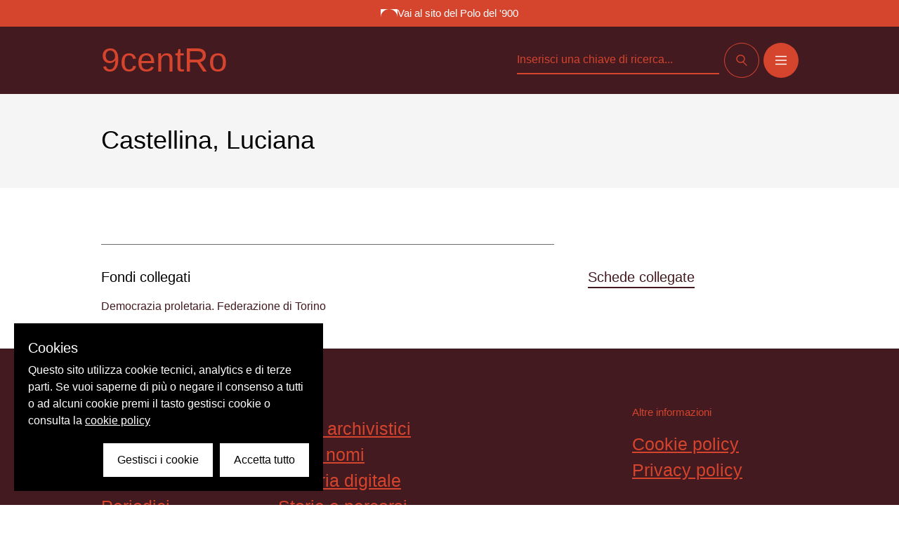

--- FILE ---
content_type: text/html; charset=utf-8
request_url: https://archivi.polodel900.it/entita/Castellina,%20Luciana
body_size: 22999
content:
<!doctype html>
<html data-n-head-ssr lang="it" data-n-head="%7B%22lang%22:%7B%22ssr%22:%22it%22%7D%7D">
  <head >
    <title>Castellina, Luciana | 9centro</title><meta data-n-head="ssr" charset="utf-8"><meta data-n-head="ssr" name="viewport" content="width=device-width, initial-scale=1"><meta data-n-head="ssr" data-hid="ogsite_name" property="og:site_name" content="9centro"><meta data-n-head="ssr" data-hid="ogtype" property="og:type" content="website"><meta data-n-head="ssr" data-hid="robots" name="robots" content="index,follow"><meta data-n-head="ssr" data-hid="description" name="description" content=""><meta data-n-head="ssr" data-hid="keywords" name="keywords" content=""><meta data-n-head="ssr" data-hid="og:url" property="og:url" content=""><meta data-n-head="ssr" data-hid="og:title" property="og:title" content="Castellina, Luciana"><meta data-n-head="ssr" data-hid="og:image" property="og:image" content="undefined"><meta data-n-head="ssr" data-hid="og:description" property="og:description" content=""><meta data-n-head="ssr" data-hid="schemaname" itemprop="name" content="Castellina, Luciana"><meta data-n-head="ssr" data-hid="schemadescription" itemprop="description" content=""><meta data-n-head="ssr" data-hid="schemaimage" itemprop="image" content="undefined"><link data-n-head="ssr" rel="icon" type="image/x-icon" href="/favicon.ico"><link data-n-head="ssr" rel="canonical" href=""><link rel="preload" href="/_nuxt/32eaea7.js" as="script"><link rel="preload" href="/_nuxt/b6ea5d7.js" as="script"><link rel="preload" href="/_nuxt/1c3c8a4.js" as="script"><link rel="preload" href="/_nuxt/6b89cbf.js" as="script"><link rel="preload" href="/_nuxt/83d1b74.js" as="script"><style data-vue-ssr-id="d706d280:0 23f1d250:0 e9bc2ade:0 5662fc72:0 ca2fe6c6:0">.btn{
  display:flex;
  align-items:center;
  justify-content:center;
  font-size:1rem;
  line-height:1.5rem;
  padding-left:1.5rem;
  padding-right:1.5rem;
  padding-bottom:0.5rem;
  padding-top:0.75rem;
  text-transform:uppercase
}

.btn svg{
  height:1rem;
  width:1rem
}

.btn.iconOnly{
  border-radius:9999px;
  height:3rem;
  padding:0px;
  width:3rem
}

.btn.iconOnly svg{
  width:1rem
}

.btn.primary{
  --tw-bg-opacity:1;
  background-color:rgba(213, 68, 45, var(--tw-bg-opacity));
  --tw-ring-offset-shadow:var(--tw-ring-inset) 0 0 0 var(--tw-ring-offset-width) var(--tw-ring-offset-color);
  --tw-ring-shadow:var(--tw-ring-inset) 0 0 0 calc(1px + var(--tw-ring-offset-width)) var(--tw-ring-color);
  box-shadow:var(--tw-ring-offset-shadow), var(--tw-ring-shadow), var(--tw-shadow, 0 0 #0000);
  --tw-ring-opacity:1;
  --tw-ring-color:rgba(213, 68, 45, var(--tw-ring-opacity));
  --tw-text-opacity:1;
  color:rgba(255, 255, 255, var(--tw-text-opacity))
}

.btn.primary:hover{
  background-color:transparent;
  --tw-ring-opacity:1;
  --tw-ring-color:rgba(255, 255, 255, var(--tw-ring-opacity))
}

.btn.secondary{
  background-color:transparent;
  --tw-ring-offset-shadow:var(--tw-ring-inset) 0 0 0 var(--tw-ring-offset-width) var(--tw-ring-offset-color);
  --tw-ring-shadow:var(--tw-ring-inset) 0 0 0 calc(1px + var(--tw-ring-offset-width)) var(--tw-ring-color);
  box-shadow:var(--tw-ring-offset-shadow), var(--tw-ring-shadow), var(--tw-shadow, 0 0 #0000);
  --tw-ring-opacity:1;
  --tw-ring-color:rgba(255, 255, 255, var(--tw-ring-opacity));
  --tw-text-opacity:1;
  color:rgba(255, 255, 255, var(--tw-text-opacity))
}

.btn.secondary:hover{
  --tw-bg-opacity:1;
  background-color:rgba(213, 68, 45, var(--tw-bg-opacity));
  --tw-ring-opacity:1;
  --tw-ring-color:rgba(213, 68, 45, var(--tw-ring-opacity));
  color:#fff!important
}

.btn.cerca{
  background-color:transparent;
  --tw-ring-offset-shadow:var(--tw-ring-inset) 0 0 0 var(--tw-ring-offset-width) var(--tw-ring-offset-color);
  --tw-ring-shadow:var(--tw-ring-inset) 0 0 0 calc(1px + var(--tw-ring-offset-width)) var(--tw-ring-color);
  box-shadow:var(--tw-ring-offset-shadow), var(--tw-ring-shadow), var(--tw-shadow, 0 0 #0000);
  --tw-ring-opacity:1;
  --tw-ring-color:rgba(0, 0, 0, var(--tw-ring-opacity));
  --tw-text-opacity:1;
  color:rgba(0, 0, 0, var(--tw-text-opacity))
}

.btn.cerca:hover{
  --tw-bg-opacity:1;
  background-color:rgba(213, 68, 45, var(--tw-bg-opacity));
  --tw-ring-opacity:1;
  --tw-ring-color:rgba(213, 68, 45, var(--tw-ring-opacity));
  --tw-text-opacity:1;
  color:rgba(255, 255, 255, var(--tw-text-opacity))
}

.btn.white .special-bar::-webkit-scrollbar-track{
  --tw-bg-opacity:1;
  background-color:rgba(245, 245, 245, var(--tw-bg-opacity));
  border-radius:9999px;
  border-style:none
}

.btn.white{
  --tw-bg-opacity:1;
  background-color:rgba(255, 255, 255, var(--tw-bg-opacity));
  --tw-text-opacity:1;
  color:rgba(66, 26, 32, var(--tw-text-opacity))
}

.btn.white:hover .special-bar::-webkit-scrollbar-thumb .special-bar::-webkit-scrollbar-track{
  --tw-bg-opacity:1;
  background-color:rgba(245, 245, 245, var(--tw-bg-opacity));
  border-radius:9999px;
  border-style:none
}

.btn.white:hover .special-bar::-webkit-scrollbar-thumb{
  --tw-bg-opacity:1;
  background-color:rgba(255, 255, 255, var(--tw-bg-opacity));
  border-radius:9999px
}

.btn.white:hover .special-bar::-webkit-scrollbar-track .special-bar::-webkit-scrollbar-track{
  --tw-bg-opacity:1;
  background-color:rgba(245, 245, 245, var(--tw-bg-opacity));
  border-radius:9999px;
  border-style:none
}

.btn.white:hover .special-bar::-webkit-scrollbar-track{
  --tw-bg-opacity:1;
  background-color:rgba(255, 255, 255, var(--tw-bg-opacity));
  --tw-bg-opacity:0.5;
  border-radius:9999px;
  border-style:none
}

.btn.white:hover{
  --tw-bg-opacity:1;
  background-color:rgba(66, 26, 32, var(--tw-bg-opacity));
  --tw-text-opacity:1;
  color:rgba(255, 255, 255, var(--tw-text-opacity))
}

.btn.isLink{
  background-color:transparent;
  border-bottom-width:2px;
  font-size:1.25rem;
  line-height:1.75rem;
  padding:0px;
  text-transform:none
}

.btn.isLink.white{
  --tw-text-opacity:1;
  color:rgba(255, 255, 255, var(--tw-text-opacity))
}

.btn.isLink.secondary{
  --tw-text-opacity:1;
  color:rgba(66, 26, 32, var(--tw-text-opacity))
}

.btn.isLink.primary{
  --tw-text-opacity:1;
  color:rgba(213, 68, 45, var(--tw-text-opacity))
}

.btn.isLink.primary-dark{
  --tw-text-opacity:1;
  color:rgba(66, 26, 32, var(--tw-text-opacity));
  fill:#421a20
}

.btn.isLink:hover{
  --tw-text-opacity:1;
  color:rgba(213, 68, 45, var(--tw-text-opacity));
  fill:#d5442d
}

a.btn{
  display:inline-flex
}

.vdp-datepicker input{
  background-color:transparent
}

.transition-base{
  transition-property:all;
  transition-timing-function:cubic-bezier(0.4, 0, 0.2, 1);
  transition-duration:150ms;
  transition-timing-function:cubic-bezier(0.4, 0, 0.2, 1);
  transition-duration:300ms
}

.fade-enter-active, .fade-leave-active{
  transition-property:opacity;
  transition-timing-function:cubic-bezier(0.4, 0, 0.2, 1);
  transition-duration:150ms;
  transition-timing-function:cubic-bezier(0.4, 0, 0.2, 1);
  transition-duration:500ms
}

.fade-enter, .fade-leave-to{
  opacity:0
}

.menu-enter-active, .menu-leave-active{
  transition-property:opacity;
  transition-timing-function:cubic-bezier(0.4, 0, 0.2, 1);
  transition-duration:150ms;
  transition-timing-function:cubic-bezier(0.4, 0, 0.2, 1);
  transition-duration:500ms
}

.menu-enter-active nav, .menu-leave-active nav{
  transition-property:opacity;
  transition-timing-function:cubic-bezier(0.4, 0, 0.2, 1);
  transition-duration:150ms;
  transition-timing-function:cubic-bezier(0.4, 0, 0.2, 1);
  transition-duration:500ms
}

.menu-enter-active nav li, .menu-leave-active nav li{
  transition-property:opacity;
  transition-timing-function:cubic-bezier(0.4, 0, 0.2, 1);
  transition-duration:150ms;
  transition-timing-function:cubic-bezier(0.4, 0, 0.2, 1);
  transition-duration:500ms
}

.menu-enter, .menu-leave-to{
  opacity:0
}

.menu-enter nav, .menu-leave-to nav{
  opacity:0
}

.menu-enter nav li, .menu-leave-to nav li{
  opacity:0
}

/*! tailwindcss v2.1.4 | MIT License | https://tailwindcss.com*/

/*! modern-normalize v1.1.0 | MIT License | https://github.com/sindresorhus/modern-normalize */

/*
Document
========
*/

/**
Use a better box model (opinionated).
*/

*,
::before,
::after {
  box-sizing: border-box;
}

/**
Use a more readable tab size (opinionated).
*/

html {
  -moz-tab-size: 4;
  -o-tab-size: 4;
     tab-size: 4;
}

/**
1. Correct the line height in all browsers.
2. Prevent adjustments of font size after orientation changes in iOS.
*/

html {
  line-height: 1.15; /* 1 */
  -webkit-text-size-adjust: 100%; /* 2 */
}

/*
Sections
========
*/

/**
Remove the margin in all browsers.
*/

body {
  margin: 0;
}

/**
Improve consistency of default fonts in all browsers. (https://github.com/sindresorhus/modern-normalize/issues/3)
*/

body {
  font-family:
		system-ui,
		-apple-system, /* Firefox supports this but not yet `system-ui` */
		'Segoe UI',
		Roboto,
		Helvetica,
		Arial,
		sans-serif,
		'Apple Color Emoji',
		'Segoe UI Emoji';
}

/*
Grouping content
================
*/

/**
1. Add the correct height in Firefox.
2. Correct the inheritance of border color in Firefox. (https://bugzilla.mozilla.org/show_bug.cgi?id=190655)
*/

hr {
  height: 0; /* 1 */
  color: inherit; /* 2 */
}

/*
Text-level semantics
====================
*/

/**
Add the correct text decoration in Chrome, Edge, and Safari.
*/

abbr[title] {
  -webkit-text-decoration: underline dotted;
          text-decoration: underline dotted;
}

/**
Add the correct font weight in Edge and Safari.
*/

b,
strong {
  font-weight: bolder;
}

/**
1. Improve consistency of default fonts in all browsers. (https://github.com/sindresorhus/modern-normalize/issues/3)
2. Correct the odd 'em' font sizing in all browsers.
*/

code,
kbd,
samp,
pre {
  font-family:
		ui-monospace,
		SFMono-Regular,
		Consolas,
		'Liberation Mono',
		Menlo,
		monospace; /* 1 */
  font-size: 1em; /* 2 */
}

/**
Add the correct font size in all browsers.
*/

small {
  font-size: 80%;
}

/**
Prevent 'sub' and 'sup' elements from affecting the line height in all browsers.
*/

sub,
sup {
  font-size: 75%;
  line-height: 0;
  position: relative;
  vertical-align: baseline;
}

sub {
  bottom: -0.25em;
}

sup {
  top: -0.5em;
}

/*
Tabular data
============
*/

/**
1. Remove text indentation from table contents in Chrome and Safari. (https://bugs.chromium.org/p/chromium/issues/detail?id=999088, https://bugs.webkit.org/show_bug.cgi?id=201297)
2. Correct table border color inheritance in all Chrome and Safari. (https://bugs.chromium.org/p/chromium/issues/detail?id=935729, https://bugs.webkit.org/show_bug.cgi?id=195016)
*/

table {
  text-indent: 0; /* 1 */
  border-color: inherit; /* 2 */
}

/*
Forms
=====
*/

/**
1. Change the font styles in all browsers.
2. Remove the margin in Firefox and Safari.
*/

button,
input,
optgroup,
select,
textarea {
  font-family: inherit; /* 1 */
  font-size: 100%; /* 1 */
  line-height: 1.15; /* 1 */
  margin: 0; /* 2 */
}

/**
Remove the inheritance of text transform in Edge and Firefox.
1. Remove the inheritance of text transform in Firefox.
*/

button,
select { /* 1 */
  text-transform: none;
}

/**
Correct the inability to style clickable types in iOS and Safari.
*/

button,
[type='button'],
[type='submit'] {
  -webkit-appearance: button;
}

/**
Remove the inner border and padding in Firefox.
*/

/**
Restore the focus styles unset by the previous rule.
*/

/**
Remove the additional ':invalid' styles in Firefox.
See: https://github.com/mozilla/gecko-dev/blob/2f9eacd9d3d995c937b4251a5557d95d494c9be1/layout/style/res/forms.css#L728-L737
*/

/**
Remove the padding so developers are not caught out when they zero out 'fieldset' elements in all browsers.
*/

legend {
  padding: 0;
}

/**
Add the correct vertical alignment in Chrome and Firefox.
*/

progress {
  vertical-align: baseline;
}

/**
Correct the cursor style of increment and decrement buttons in Safari.
*/

/**
1. Correct the odd appearance in Chrome and Safari.
2. Correct the outline style in Safari.
*/

[type='search'] {
  -webkit-appearance: textfield; /* 1 */
  outline-offset: -2px; /* 2 */
}

/**
Remove the inner padding in Chrome and Safari on macOS.
*/

/**
1. Correct the inability to style clickable types in iOS and Safari.
2. Change font properties to 'inherit' in Safari.
*/

/*
Interactive
===========
*/

/*
Add the correct display in Chrome and Safari.
*/

summary {
  display: list-item;
}

/**
 * Manually forked from SUIT CSS Base: https://github.com/suitcss/base
 * A thin layer on top of normalize.css that provides a starting point more
 * suitable for web applications.
 */

/**
 * Removes the default spacing and border for appropriate elements.
 */

blockquote,
dl,
dd,
h1,
h2,
h3,
h4,
h5,
h6,
hr,
figure,
p,
pre {
  margin: 0;
}

button {
  background-color: transparent;
  background-image: none;
}

/**
 * Work around a Firefox/IE bug where the transparent `button` background
 * results in a loss of the default `button` focus styles.
 */

button:focus {
  outline: 1px dotted;
  outline: 5px auto -webkit-focus-ring-color;
}

fieldset {
  margin: 0;
  padding: 0;
}

ol,
ul {
  list-style: none;
  margin: 0;
  padding: 0;
}

/**
 * Tailwind custom reset styles
 */

/**
 * 1. Use the user's configured `sans` font-family (with Tailwind's default
 *    sans-serif font stack as a fallback) as a sane default.
 * 2. Use Tailwind's default "normal" line-height so the user isn't forced
 *    to override it to ensure consistency even when using the default theme.
 */

html {
  font-family: ui-sans-serif, system-ui, -apple-system, BlinkMacSystemFont, "Segoe UI", Roboto, "Helvetica Neue", Arial, "Noto Sans", sans-serif, "Apple Color Emoji", "Segoe UI Emoji", "Segoe UI Symbol", "Noto Color Emoji"; /* 1 */
  line-height: 1.5; /* 2 */
}

/**
 * Inherit font-family and line-height from `html` so users can set them as
 * a class directly on the `html` element.
 */

body {
  font-family: inherit;
  line-height: inherit;
}

/**
 * 1. Prevent padding and border from affecting element width.
 *
 *    We used to set this in the html element and inherit from
 *    the parent element for everything else. This caused issues
 *    in shadow-dom-enhanced elements like <details> where the content
 *    is wrapped by a div with box-sizing set to `content-box`.
 *
 *    https://github.com/mozdevs/cssremedy/issues/4
 *
 *
 * 2. Allow adding a border to an element by just adding a border-width.
 *
 *    By default, the way the browser specifies that an element should have no
 *    border is by setting it's border-style to `none` in the user-agent
 *    stylesheet.
 *
 *    In order to easily add borders to elements by just setting the `border-width`
 *    property, we change the default border-style for all elements to `solid`, and
 *    use border-width to hide them instead. This way our `border` utilities only
 *    need to set the `border-width` property instead of the entire `border`
 *    shorthand, making our border utilities much more straightforward to compose.
 *
 *    https://github.com/tailwindcss/tailwindcss/pull/116
 */

*,
::before,
::after {
  box-sizing: border-box; /* 1 */
  border-width: 0; /* 2 */
  border-style: solid; /* 2 */
  border-color: currentColor; /* 2 */
}

/*
 * Ensure horizontal rules are visible by default
 */

hr {
  border-top-width: 1px;
}

/**
 * Undo the `border-style: none` reset that Normalize applies to images so that
 * our `border-{width}` utilities have the expected effect.
 *
 * The Normalize reset is unnecessary for us since we default the border-width
 * to 0 on all elements.
 *
 * https://github.com/tailwindcss/tailwindcss/issues/362
 */

img {
  border-style: solid;
}

textarea {
  resize: vertical;
}

input::-moz-placeholder, textarea::-moz-placeholder {
  opacity: 1;
  color: #a1a1aa;
}

input:-ms-input-placeholder, textarea:-ms-input-placeholder {
  opacity: 1;
  color: #a1a1aa;
}

input::placeholder,
textarea::placeholder {
  opacity: 1;
  color: #a1a1aa;
}

button,
[role="button"] {
  cursor: pointer;
}

table {
  border-collapse: collapse;
}

h1,
h2,
h3,
h4,
h5,
h6 {
  font-size: inherit;
  font-weight: inherit;
}

/**
 * Reset links to optimize for opt-in styling instead of
 * opt-out.
 */

a {
  color: inherit;
  text-decoration: inherit;
}

/**
 * Reset form element properties that are easy to forget to
 * style explicitly so you don't inadvertently introduce
 * styles that deviate from your design system. These styles
 * supplement a partial reset that is already applied by
 * normalize.css.
 */

button,
input,
optgroup,
select,
textarea {
  padding: 0;
  line-height: inherit;
  color: inherit;
}

/**
 * Use the configured 'mono' font family for elements that
 * are expected to be rendered with a monospace font, falling
 * back to the system monospace stack if there is no configured
 * 'mono' font family.
 */

pre,
code,
kbd,
samp {
  font-family: ui-monospace, SFMono-Regular, Menlo, Monaco, Consolas, "Liberation Mono", "Courier New", monospace;
}

/**
 * Make replaced elements `display: block` by default as that's
 * the behavior you want almost all of the time. Inspired by
 * CSS Remedy, with `svg` added as well.
 *
 * https://github.com/mozdevs/cssremedy/issues/14
 */

img,
svg,
video,
canvas,
audio,
iframe,
embed,
object {
  display: block;
  vertical-align: middle;
}

/**
 * Constrain images and videos to the parent width and preserve
 * their intrinsic aspect ratio.
 *
 * https://github.com/mozdevs/cssremedy/issues/14
 */

img,
video {
  max-width: 100%;
  height: auto;
}

@font-face{
  font-family:"Replica-Regular";

  src:url(/_nuxt/fonts/Replica-Regular.4e3c44f.eot?#iefix) format("embedded-opentype"),url(/_nuxt/fonts/Replica-Regular.7d1a94a.otf) format("opentype"),url(/_nuxt/fonts/Replica-Regular.66f69f8.woff) format("woff"),url(/_nuxt/fonts/Replica-Regular.c51882c.ttf) format("truetype"),url(/_nuxt/7ed3584ba7a7696428b0649593522d4b.svg#Replica-Regular) format("svg");

  font-weight:400;

  font-style:normal
}

@font-face{
  font-family:"Replica-Light";

  src:url(/_nuxt/fonts/Replica-Light.ffcca44.eot?#iefix) format("embedded-opentype"),url(/_nuxt/fonts/Replica-Light.2fd6523.otf) format("opentype"),url(/_nuxt/fonts/Replica-Light.bd1438d.woff) format("woff"),url(/_nuxt/fonts/Replica-Light.e0b7d3a.ttf) format("truetype"),url(/_nuxt/c2d0a3295b4e12523e1dc651c4871040.svg#Replica-Light) format("svg");

  font-weight:300;

  font-style:normal
}

html{
  text-rendering:optimizeLegibility;
  -webkit-font-smoothing:antialiased
}

body{
  font-family:Inter-Tight, sans-serif
}

h1, h2, h3, h4, h5, h6{
  font-weight:400
}

.container, .container-fluid{
  margin-left:auto;
  margin-right:auto;
  max-width:1120px;
  padding-left:1rem;
  padding-right:1rem
}

@media (min-width: 768px){
  .container, .container-fluid{
    padding-left:4rem;
    padding-right:4rem
  }
}

.escape-container{
  width:90vw;
  position:absolute;
  left:45%;
  transform:translateX(-45%)
}

@media (min-width: 1024px){
  .container-fluid{
    margin-left:0px;
    margin-right:0px;
    max-width:100%
  }
}

@media (min-width: 1280px){
  .container-fluid{
    margin-left:0px;
    margin-right:0px;
    max-width:100%
  }
}

@media (min-width: 1536px){
  .container-fluid{
    margin-left:8rem;
    margin-right:8rem;
    max-width:100%
  }
}

.aspect-w-1,
.aspect-w-4,
.aspect-w-16{
  position:relative;
  padding-bottom:calc(var(--tw-aspect-h) / var(--tw-aspect-w) * 100%)
}

.aspect-w-1 > *,
.aspect-w-4 > *,
.aspect-w-16 > *{
  position:absolute;
  height:100%;
  width:100%;
  top:0;
  right:0;
  bottom:0;
  left:0
}

.aspect-w-1{
  --tw-aspect-w:1
}

.aspect-w-4{
  --tw-aspect-w:4
}

.aspect-w-16{
  --tw-aspect-w:16
}

.aspect-h-1{
  --tw-aspect-h:1
}

.aspect-h-3{
  --tw-aspect-h:3
}

.aspect-h-9{
  --tw-aspect-h:9
}

.card{
  cursor:pointer;
  position:relative
}

.card a{
  position:static
}

.card a:before{
  content:"";
  position:absolute;
  top:0px;
  right:0px;
  bottom:0px;
  left:0px;
  z-index:10
}

.card a:focus{
  outline:2px solid transparent;
  outline-offset:2px;
  --tw-shadow:0 0 #0000;
  box-shadow:var(--tw-ring-offset-shadow, 0 0 #0000), var(--tw-ring-shadow, 0 0 #0000), var(--tw-shadow)
}

.info-archivi a{
  --tw-text-opacity:1;
  color:rgba(66, 26, 32, var(--tw-text-opacity));
  text-decoration:underline
}

.special-bar::-webkit-scrollbar{
  -webkit-appearance:none;
  width:2.5rem;
  height:0.5rem
}

.special-bar::-webkit-scrollbar-thumb{
  --tw-bg-opacity:1;
  background-color:rgba(0, 0, 0, var(--tw-bg-opacity));
  border-radius:9999px
}

.special-bar::-webkit-scrollbar-track .special-bar::-webkit-scrollbar-track{
  --tw-bg-opacity:1;
  background-color:rgba(245, 245, 245, var(--tw-bg-opacity));
  border-radius:9999px;
  border-style:none
}

.special-bar::-webkit-scrollbar-track{
  --tw-bg-opacity:1;
  background-color:rgba(255, 255, 255, var(--tw-bg-opacity));
  border-radius:9999px;
  border-style:none
}

.bg-secondary .special-bar::-webkit-scrollbar-thumb .special-bar::-webkit-scrollbar-track{
  --tw-bg-opacity:1;
  background-color:rgba(245, 245, 245, var(--tw-bg-opacity));
  border-radius:9999px;
  border-style:none
}

.bg-secondary .special-bar::-webkit-scrollbar-thumb{
  --tw-bg-opacity:1;
  background-color:rgba(255, 255, 255, var(--tw-bg-opacity));
  border-radius:9999px
}

.bg-secondary .special-bar::-webkit-scrollbar-track .special-bar::-webkit-scrollbar-track{
  --tw-bg-opacity:1;
  background-color:rgba(245, 245, 245, var(--tw-bg-opacity));
  border-radius:9999px;
  border-style:none
}

.bg-secondary .special-bar::-webkit-scrollbar-track{
  --tw-bg-opacity:1;
  background-color:rgba(255, 255, 255, var(--tw-bg-opacity));
  --tw-bg-opacity:0.5;
  border-radius:9999px;
  border-style:none
}

.bg-white .special-bar::-webkit-scrollbar-track{
  --tw-bg-opacity:1;
  background-color:rgba(245, 245, 245, var(--tw-bg-opacity));
  border-radius:9999px;
  border-style:none
}

.space-x-1 > :not([hidden]) ~ :not([hidden]){
  --tw-space-x-reverse:0;
  margin-right:calc(0.25rem * var(--tw-space-x-reverse));
  margin-left:calc(0.25rem * calc(1 - var(--tw-space-x-reverse)))
}

.space-y-2 > :not([hidden]) ~ :not([hidden]){
  --tw-space-y-reverse:0;
  margin-top:calc(0.5rem * calc(1 - var(--tw-space-y-reverse)));
  margin-bottom:calc(0.5rem * var(--tw-space-y-reverse))
}

.space-x-2 > :not([hidden]) ~ :not([hidden]){
  --tw-space-x-reverse:0;
  margin-right:calc(0.5rem * var(--tw-space-x-reverse));
  margin-left:calc(0.5rem * calc(1 - var(--tw-space-x-reverse)))
}

.space-y-3 > :not([hidden]) ~ :not([hidden]){
  --tw-space-y-reverse:0;
  margin-top:calc(0.75rem * calc(1 - var(--tw-space-y-reverse)));
  margin-bottom:calc(0.75rem * var(--tw-space-y-reverse))
}

.space-y-4 > :not([hidden]) ~ :not([hidden]){
  --tw-space-y-reverse:0;
  margin-top:calc(1rem * calc(1 - var(--tw-space-y-reverse)));
  margin-bottom:calc(1rem * var(--tw-space-y-reverse))
}

.space-x-4 > :not([hidden]) ~ :not([hidden]){
  --tw-space-x-reverse:0;
  margin-right:calc(1rem * var(--tw-space-x-reverse));
  margin-left:calc(1rem * calc(1 - var(--tw-space-x-reverse)))
}

.space-y-5 > :not([hidden]) ~ :not([hidden]){
  --tw-space-y-reverse:0;
  margin-top:calc(1.25rem * calc(1 - var(--tw-space-y-reverse)));
  margin-bottom:calc(1.25rem * var(--tw-space-y-reverse))
}

.space-y-8 > :not([hidden]) ~ :not([hidden]){
  --tw-space-y-reverse:0;
  margin-top:calc(2rem * calc(1 - var(--tw-space-y-reverse)));
  margin-bottom:calc(2rem * var(--tw-space-y-reverse))
}

.space-y-10 > :not([hidden]) ~ :not([hidden]){
  --tw-space-y-reverse:0;
  margin-top:calc(2.5rem * calc(1 - var(--tw-space-y-reverse)));
  margin-bottom:calc(2.5rem * var(--tw-space-y-reverse))
}

.space-y-20 > :not([hidden]) ~ :not([hidden]){
  --tw-space-y-reverse:0;
  margin-top:calc(5rem * calc(1 - var(--tw-space-y-reverse)));
  margin-bottom:calc(5rem * var(--tw-space-y-reverse))
}

.space-y-2\.5 > :not([hidden]) ~ :not([hidden]){
  --tw-space-y-reverse:0;
  margin-top:calc(0.625rem * calc(1 - var(--tw-space-y-reverse)));
  margin-bottom:calc(0.625rem * var(--tw-space-y-reverse))
}

.sr-only{
  position:absolute;
  width:1px;
  height:1px;
  padding:0;
  margin:-1px;
  overflow:hidden;
  clip:rect(0, 0, 0, 0);
  white-space:nowrap;
  border-width:0
}

.bg-transparent{
  background-color:transparent
}

.bg-black{
  --tw-bg-opacity:1;
  background-color:rgba(0, 0, 0, var(--tw-bg-opacity))
}

.bg-blacklight{
  --tw-bg-opacity:1;
  background-color:rgba(25, 25, 25, var(--tw-bg-opacity))
}

.bg-white{
  --tw-bg-opacity:1;
  background-color:rgba(255, 255, 255, var(--tw-bg-opacity))
}

.bg-gray{
  --tw-bg-opacity:1;
  background-color:rgba(245, 245, 245, var(--tw-bg-opacity))
}

.bg-gray-dark{
  --tw-bg-opacity:1;
  background-color:rgba(111, 110, 110, var(--tw-bg-opacity))
}

.bg-primary{
  --tw-bg-opacity:1;
  background-color:rgba(213, 68, 45, var(--tw-bg-opacity))
}

.bg-secondary{
  --tw-bg-opacity:1;
  background-color:rgba(66, 26, 32, var(--tw-bg-opacity))
}

.group:hover .group-hover\:bg-secondary{
  --tw-bg-opacity:1;
  background-color:rgba(66, 26, 32, var(--tw-bg-opacity))
}

.bg-gradient-to-b{
  background-image:linear-gradient(to bottom, var(--tw-gradient-stops))
}

.from-black{
  --tw-gradient-from:#000000;
  --tw-gradient-stops:var(--tw-gradient-from), var(--tw-gradient-to, rgba(0, 0, 0, 0))
}

.via-transparent{
  --tw-gradient-stops:var(--tw-gradient-from), transparent, var(--tw-gradient-to, rgba(0, 0, 0, 0))
}

.bg-opacity-40{
  --tw-bg-opacity:0.4
}

.bg-opacity-50{
  --tw-bg-opacity:0.5
}

.bg-opacity-80{
  --tw-bg-opacity:0.8
}

.bg-opacity-90{
  --tw-bg-opacity:0.9
}

.bg-bottom{
  background-position:bottom
}

.bg-center{
  background-position:center
}

.bg-top{
  background-position:top
}

.bg-no-repeat{
  background-repeat:no-repeat
}

.bg-cover{
  background-size:cover
}

.bg-contain{
  background-size:contain
}

.border-transparent{
  border-color:transparent
}

.border-black{
  --tw-border-opacity:1;
  border-color:rgba(0, 0, 0, var(--tw-border-opacity))
}

.border-gray{
  --tw-border-opacity:1;
  border-color:rgba(245, 245, 245, var(--tw-border-opacity))
}

.border-gray-dark{
  --tw-border-opacity:1;
  border-color:rgba(111, 110, 110, var(--tw-border-opacity))
}

.border-primary{
  --tw-border-opacity:1;
  border-color:rgba(213, 68, 45, var(--tw-border-opacity))
}

.hover\:border-primary:hover{
  --tw-border-opacity:1;
  border-color:rgba(213, 68, 45, var(--tw-border-opacity))
}

.border-opacity-50{
  --tw-border-opacity:0.5
}

.rounded-none{
  border-radius:0px
}

.rounded-lg{
  border-radius:0.5rem
}

.rounded-2xl{
  border-radius:1rem
}

.rounded-full{
  border-radius:9999px
}

.rounded-t-lg{
  border-top-left-radius:0.5rem;
  border-top-right-radius:0.5rem
}

.rounded-r-lg{
  border-top-right-radius:0.5rem;
  border-bottom-right-radius:0.5rem
}

.border-solid{
  border-style:solid
}

.border-none{
  border-style:none
}

.border-2{
  border-width:2px
}

.border{
  border-width:1px
}

.border-b-2{
  border-bottom-width:2px
}

.border-t{
  border-top-width:1px
}

.border-b{
  border-bottom-width:1px
}

.cursor-pointer{
  cursor:pointer
}

.block{
  display:block
}

.inline-block{
  display:inline-block
}

.inline{
  display:inline
}

.flex{
  display:flex
}

.inline-flex{
  display:inline-flex
}

.table{
  display:table
}

.grid{
  display:grid
}

.hidden{
  display:none
}

.flex-row{
  flex-direction:row
}

.flex-col{
  flex-direction:column
}

.flex-wrap{
  flex-wrap:wrap
}

.items-start{
  align-items:flex-start
}

.items-end{
  align-items:flex-end
}

.items-center{
  align-items:center
}

.items-baseline{
  align-items:baseline
}

.self-end{
  align-self:flex-end
}

.justify-start{
  justify-content:flex-start
}

.justify-end{
  justify-content:flex-end
}

.justify-center{
  justify-content:center
}

.justify-between{
  justify-content:space-between
}

.justify-around{
  justify-content:space-around
}

.flex-1{
  flex:1 1 0%
}

.flex-none{
  flex:none
}

.flex-grow{
  flex-grow:1
}

.flex-shrink-0{
  flex-shrink:0
}

.float-right{
  float:right
}

.font-light{
  font-weight:300
}

.font-normal{
  font-weight:400
}

.font-bold{
  font-weight:700
}

.h-0{
  height:0px
}

.h-3{
  height:0.75rem
}

.h-4{
  height:1rem
}

.h-5{
  height:1.25rem
}

.h-8{
  height:2rem
}

.h-10{
  height:2.5rem
}

.h-12{
  height:3rem
}

.h-16{
  height:4rem
}

.h-20{
  height:5rem
}

.h-40{
  height:10rem
}

.h-44{
  height:11rem
}

.h-80{
  height:20rem
}

.h-3\.5{
  height:0.875rem
}

.h-30vh{
  height:30vh
}

.h-1\/2{
  height:50%
}

.h-full{
  height:100%
}

.h-screen{
  height:100vh
}

.h-gallery{
  height:45vh
}

.h-carousel{
  height:30vh
}

.text-15{
  font-size:0.9375rem
}

.text-25{
  font-size:1.5625rem
}

.text-32{
  font-size:2rem
}

.text-45{
  font-size:2.8125rem
}

.text-70{
  font-size:4.375rem
}

.text-xs{
  font-size:0.75rem;
  line-height:1rem
}

.text-sm{
  font-size:0.875rem;
  line-height:1.25rem
}

.text-lg{
  font-size:1.125rem;
  line-height:1.75rem
}

.text-xl{
  font-size:1.25rem;
  line-height:1.75rem
}

.text-3xl{
  font-size:1.875rem;
  line-height:2.25rem
}

.text-4xl{
  font-size:2.25rem;
  line-height:2.5rem
}

.text-5xl{
  font-size:3rem;
  line-height:1
}

.leading-none{
  line-height:1
}

.leading-tight{
  line-height:1.25
}

.leading-snug{
  line-height:1.375
}

.leading-normal{
  line-height:1.5
}

.list-none{
  list-style-type:none
}

.m-2{
  margin:0.5rem
}

.m-4{
  margin:1rem
}

.my-1{
  margin-top:0.25rem;
  margin-bottom:0.25rem
}

.my-2{
  margin-top:0.5rem;
  margin-bottom:0.5rem
}

.my-3{
  margin-top:0.75rem;
  margin-bottom:0.75rem
}

.my-5{
  margin-top:1.25rem;
  margin-bottom:1.25rem
}

.my-6{
  margin-top:1.5rem;
  margin-bottom:1.5rem
}

.my-8{
  margin-top:2rem;
  margin-bottom:2rem
}

.my-10{
  margin-top:2.5rem;
  margin-bottom:2.5rem
}

.mx-auto{
  margin-left:auto;
  margin-right:auto
}

.-mx-2{
  margin-left:-0.5rem;
  margin-right:-0.5rem
}

.-mx-4{
  margin-left:-1rem;
  margin-right:-1rem
}

.mt-1{
  margin-top:0.25rem
}

.mt-2{
  margin-top:0.5rem
}

.mr-2{
  margin-right:0.5rem
}

.mb-2{
  margin-bottom:0.5rem
}

.ml-2{
  margin-left:0.5rem
}

.mt-3{
  margin-top:0.75rem
}

.mr-3{
  margin-right:0.75rem
}

.mt-4{
  margin-top:1rem
}

.mb-4{
  margin-bottom:1rem
}

.ml-4{
  margin-left:1rem
}

.mt-5{
  margin-top:1.25rem
}

.mr-5{
  margin-right:1.25rem
}

.mt-6{
  margin-top:1.5rem
}

.mb-6{
  margin-bottom:1.5rem
}

.mt-8{
  margin-top:2rem
}

.mb-8{
  margin-bottom:2rem
}

.mt-10{
  margin-top:2.5rem
}

.mt-14{
  margin-top:3.5rem
}

.mb-14{
  margin-bottom:3.5rem
}

.mb-20{
  margin-bottom:5rem
}

.mt-2\.5{
  margin-top:0.625rem
}

.mt-header{
  margin-top:8.25rem
}

.-mb-4{
  margin-bottom:-1rem
}

.-mt-16{
  margin-top:-4rem
}

.max-h-72{
  max-height:18rem
}

.max-h-imgfull{
  max-height:90vh
}

.max-w-xs{
  max-width:20rem
}

.max-w-sm{
  max-width:24rem
}

.max-w-4xl{
  max-width:56rem
}

.max-w-card{
  max-width:19.375rem
}

.max-w-editor{
  max-width:930px
}

.min-h-card{
  min-height:8.813rem
}

.object-contain{
  -o-object-fit:contain;
     object-fit:contain
}

.object-cover{
  -o-object-fit:cover;
     object-fit:cover
}

.opacity-0{
  opacity:0
}

.opacity-50{
  opacity:0.5
}

.opacity-75{
  opacity:0.75
}

.opacity-80{
  opacity:0.8
}

.group:hover .group-hover\:opacity-25{
  opacity:0.25
}

.focus\:outline-none:focus{
  outline:2px solid transparent;
  outline-offset:2px
}

.overflow-auto{
  overflow:auto
}

.overflow-hidden{
  overflow:hidden
}

.overflow-x-auto{
  overflow-x:auto
}

.overflow-x-hidden{
  overflow-x:hidden
}

.overflow-y-scroll{
  overflow-y:scroll
}

.p-1{
  padding:0.25rem
}

.p-3{
  padding:0.75rem
}

.p-4{
  padding:1rem
}

.p-5{
  padding:1.25rem
}

.p-6{
  padding:1.5rem
}

.p-8{
  padding:2rem
}

.py-1{
  padding-top:0.25rem;
  padding-bottom:0.25rem
}

.py-2{
  padding-top:0.5rem;
  padding-bottom:0.5rem
}

.px-2{
  padding-left:0.5rem;
  padding-right:0.5rem
}

.py-3{
  padding-top:0.75rem;
  padding-bottom:0.75rem
}

.py-4{
  padding-top:1rem;
  padding-bottom:1rem
}

.px-4{
  padding-left:1rem;
  padding-right:1rem
}

.py-6{
  padding-top:1.5rem;
  padding-bottom:1.5rem
}

.px-6{
  padding-left:1.5rem;
  padding-right:1.5rem
}

.py-8{
  padding-top:2rem;
  padding-bottom:2rem
}

.px-8{
  padding-left:2rem;
  padding-right:2rem
}

.py-10{
  padding-top:2.5rem;
  padding-bottom:2.5rem
}

.px-10{
  padding-left:2.5rem;
  padding-right:2.5rem
}

.py-12{
  padding-top:3rem;
  padding-bottom:3rem
}

.py-16{
  padding-top:4rem;
  padding-bottom:4rem
}

.py-20{
  padding-top:5rem;
  padding-bottom:5rem
}

.py-32{
  padding-top:8rem;
  padding-bottom:8rem
}

.pt-0{
  padding-top:0px
}

.pr-1{
  padding-right:0.25rem
}

.pt-2{
  padding-top:0.5rem
}

.pr-2{
  padding-right:0.5rem
}

.pl-2{
  padding-left:0.5rem
}

.pr-3{
  padding-right:0.75rem
}

.pt-4{
  padding-top:1rem
}

.pr-4{
  padding-right:1rem
}

.pb-4{
  padding-bottom:1rem
}

.pt-8{
  padding-top:2rem
}

.pb-8{
  padding-bottom:2rem
}

.pt-10{
  padding-top:2.5rem
}

.pb-10{
  padding-bottom:2.5rem
}

.pt-16{
  padding-top:4rem
}

.pb-16{
  padding-bottom:4rem
}

.pt-20{
  padding-top:5rem
}

.pb-20{
  padding-bottom:5rem
}

.pt-24{
  padding-top:6rem
}

.pb-32{
  padding-bottom:8rem
}

.pt-52{
  padding-top:13rem
}

.pt-64{
  padding-top:16rem
}

.pt-header{
  padding-top:8.25rem
}

.placeholder-primary::-moz-placeholder{
  --tw-placeholder-opacity:1;
  color:rgba(213, 68, 45, var(--tw-placeholder-opacity))
}

.placeholder-primary:-ms-input-placeholder{
  --tw-placeholder-opacity:1;
  color:rgba(213, 68, 45, var(--tw-placeholder-opacity))
}

.placeholder-primary::placeholder{
  --tw-placeholder-opacity:1;
  color:rgba(213, 68, 45, var(--tw-placeholder-opacity))
}

.pointer-events-none{
  pointer-events:none
}

.fixed{
  position:fixed
}

.absolute{
  position:absolute
}

.relative{
  position:relative
}

.sticky{
  position:sticky
}

.inset-0{
  top:0px;
  right:0px;
  bottom:0px;
  left:0px
}

.inset-x-0{
  right:0px;
  left:0px
}

.top-0{
  top:0px
}

.right-0{
  right:0px
}

.bottom-0{
  bottom:0px
}

.left-0{
  left:0px
}

.bottom-2{
  bottom:0.5rem
}

.top-1\/2{
  top:50%
}

*{
  --tw-shadow:0 0 #0000
}

.shadow{
  --tw-shadow:0 1px 3px 0 rgba(0, 0, 0, 0.1), 0 1px 2px 0 rgba(0, 0, 0, 0.06);
  box-shadow:var(--tw-ring-offset-shadow, 0 0 #0000), var(--tw-ring-shadow, 0 0 #0000), var(--tw-shadow)
}

.shadow-inner{
  --tw-shadow:inset 0 2px 4px 0 rgba(0, 0, 0, 0.06);
  box-shadow:var(--tw-ring-offset-shadow, 0 0 #0000), var(--tw-ring-shadow, 0 0 #0000), var(--tw-shadow)
}

*{
  --tw-ring-inset:var(--tw-empty,/*!*/ /*!*/);
  --tw-ring-offset-width:0px;
  --tw-ring-offset-color:#fff;
  --tw-ring-color:rgba(59, 130, 246, 0.5);
  --tw-ring-offset-shadow:0 0 #0000;
  --tw-ring-shadow:0 0 #0000
}

.fill-current{
  fill:currentColor
}

.stroke-current{
  stroke:currentColor
}

.text-center{
  text-align:center
}

.text-black{
  --tw-text-opacity:1;
  color:rgba(0, 0, 0, var(--tw-text-opacity))
}

.text-white{
  --tw-text-opacity:1;
  color:rgba(255, 255, 255, var(--tw-text-opacity))
}

.text-gray-dark{
  --tw-text-opacity:1;
  color:rgba(111, 110, 110, var(--tw-text-opacity))
}

.text-primary{
  --tw-text-opacity:1;
  color:rgba(213, 68, 45, var(--tw-text-opacity))
}

.text-secondary{
  --tw-text-opacity:1;
  color:rgba(66, 26, 32, var(--tw-text-opacity))
}

.group:hover .group-hover\:text-primary{
  --tw-text-opacity:1;
  color:rgba(213, 68, 45, var(--tw-text-opacity))
}

.hover\:text-primary:hover{
  --tw-text-opacity:1;
  color:rgba(213, 68, 45, var(--tw-text-opacity))
}

.truncate{
  overflow:hidden;
  text-overflow:ellipsis;
  white-space:nowrap
}

.italic{
  font-style:italic
}

.uppercase{
  text-transform:uppercase
}

.underline{
  text-decoration:underline
}

.no-underline{
  text-decoration:none
}

.hover\:underline:hover{
  text-decoration:underline
}

.align-middle{
  vertical-align:middle
}

.align-bottom{
  vertical-align:bottom
}

.whitespace-normal{
  white-space:normal
}

.w-0{
  width:0px
}

.w-2{
  width:0.5rem
}

.w-3{
  width:0.75rem
}

.w-4{
  width:1rem
}

.w-5{
  width:1.25rem
}

.w-6{
  width:1.5rem
}

.w-8{
  width:2rem
}

.w-10{
  width:2.5rem
}

.w-28{
  width:7rem
}

.w-48{
  width:12rem
}

.w-auto{
  width:auto
}

.w-3\.5{
  width:0.875rem
}

.w-1\/3{
  width:33.333333%
}

.w-2\/3{
  width:66.666667%
}

.w-3\/4{
  width:75%
}

.w-5\/6{
  width:83.333333%
}

.w-full{
  width:100%
}

.z-0{
  z-index:0
}

.z-10{
  z-index:10
}

.z-20{
  z-index:20
}

.z-40{
  z-index:40
}

.z-50{
  z-index:50
}

.gap-1{
  gap:0.25rem
}

.gap-2{
  gap:0.5rem
}

.gap-4{
  gap:1rem
}

.gap-5{
  gap:1.25rem
}

.gap-6{
  gap:1.5rem
}

.gap-8{
  gap:2rem
}

.gap-12{
  gap:3rem
}

.gap-16{
  gap:4rem
}

.gap-24{
  gap:6rem
}

.gap-28{
  gap:7rem
}

.gap-2\.5{
  gap:0.625rem
}

.gap-x-1{
  -moz-column-gap:0.25rem;
       column-gap:0.25rem
}

.gap-x-2{
  -moz-column-gap:0.5rem;
       column-gap:0.5rem
}

.gap-x-4{
  -moz-column-gap:1rem;
       column-gap:1rem
}

.gap-x-5{
  -moz-column-gap:1.25rem;
       column-gap:1.25rem
}

.gap-x-16{
  -moz-column-gap:4rem;
       column-gap:4rem
}

.gap-y-3{
  row-gap:0.75rem
}

.gap-y-4{
  row-gap:1rem
}

.gap-y-8{
  row-gap:2rem
}

.gap-y-10{
  row-gap:2.5rem
}

.grid-cols-1{
  grid-template-columns:repeat(1, minmax(0, 1fr))
}

.grid-cols-2{
  grid-template-columns:repeat(2, minmax(0, 1fr))
}

.col-span-2{
  grid-column:span 2 / span 2
}

.row-start-1{
  grid-row-start:1
}

.transform{
  --tw-translate-x:0;
  --tw-translate-y:0;
  --tw-rotate:0;
  --tw-skew-x:0;
  --tw-skew-y:0;
  --tw-scale-x:1;
  --tw-scale-y:1;
  transform:translateX(var(--tw-translate-x)) translateY(var(--tw-translate-y)) rotate(var(--tw-rotate)) skewX(var(--tw-skew-x)) skewY(var(--tw-skew-y)) scaleX(var(--tw-scale-x)) scaleY(var(--tw-scale-y))
}

.origin-center{
  transform-origin:center
}

.scale-110{
  --tw-scale-x:1.1;
  --tw-scale-y:1.1
}

.group:hover .group-hover\:scale-95{
  --tw-scale-x:.95;
  --tw-scale-y:.95
}

.group:hover .group-hover\:scale-105{
  --tw-scale-x:1.05;
  --tw-scale-y:1.05
}

.group:hover .group-hover\:scale-110{
  --tw-scale-x:1.1;
  --tw-scale-y:1.1
}

.rotate-90{
  --tw-rotate:90deg
}

.rotate-180{
  --tw-rotate:180deg
}

.-translate-y-1\/2{
  --tw-translate-y:-50%
}

.transition-all{
  transition-property:all;
  transition-timing-function:cubic-bezier(0.4, 0, 0.2, 1);
  transition-duration:150ms
}

.transition{
  transition-property:background-color, border-color, color, fill, stroke, opacity, box-shadow, transform, filter, -webkit-backdrop-filter;
  transition-property:background-color, border-color, color, fill, stroke, opacity, box-shadow, transform, filter, backdrop-filter;
  transition-property:background-color, border-color, color, fill, stroke, opacity, box-shadow, transform, filter, backdrop-filter, -webkit-backdrop-filter;
  transition-timing-function:cubic-bezier(0.4, 0, 0.2, 1);
  transition-duration:150ms
}

.transition-colors{
  transition-property:background-color, border-color, color, fill, stroke;
  transition-timing-function:cubic-bezier(0.4, 0, 0.2, 1);
  transition-duration:150ms
}

.transition-transform{
  transition-property:transform;
  transition-timing-function:cubic-bezier(0.4, 0, 0.2, 1);
  transition-duration:150ms
}

.duration-200{
  transition-duration:200ms
}

@-webkit-keyframes spin{
  to{
    transform:rotate(360deg)
  }
}

@keyframes spin{
  to{
    transform:rotate(360deg)
  }
}

@-webkit-keyframes ping{
  75%, 100%{
    transform:scale(2);
    opacity:0
  }
}

@keyframes ping{
  75%, 100%{
    transform:scale(2);
    opacity:0
  }
}

@-webkit-keyframes pulse{
  50%{
    opacity:.5
  }
}

@keyframes pulse{
  50%{
    opacity:.5
  }
}

@-webkit-keyframes bounce{
  0%, 100%{
    transform:translateY(-25%);
    -webkit-animation-timing-function:cubic-bezier(0.8,0,1,1);
            animation-timing-function:cubic-bezier(0.8,0,1,1)
  }

  50%{
    transform:none;
    -webkit-animation-timing-function:cubic-bezier(0,0,0.2,1);
            animation-timing-function:cubic-bezier(0,0,0.2,1)
  }
}

@keyframes bounce{
  0%, 100%{
    transform:translateY(-25%);
    -webkit-animation-timing-function:cubic-bezier(0.8,0,1,1);
            animation-timing-function:cubic-bezier(0.8,0,1,1)
  }

  50%{
    transform:none;
    -webkit-animation-timing-function:cubic-bezier(0,0,0.2,1);
            animation-timing-function:cubic-bezier(0,0,0.2,1)
  }
}

.bg-blend-multiply{
  background-blend-mode:multiply
}

.filter{
  --tw-blur:var(--tw-empty,/*!*/ /*!*/);
  --tw-brightness:var(--tw-empty,/*!*/ /*!*/);
  --tw-contrast:var(--tw-empty,/*!*/ /*!*/);
  --tw-grayscale:var(--tw-empty,/*!*/ /*!*/);
  --tw-hue-rotate:var(--tw-empty,/*!*/ /*!*/);
  --tw-invert:var(--tw-empty,/*!*/ /*!*/);
  --tw-saturate:var(--tw-empty,/*!*/ /*!*/);
  --tw-sepia:var(--tw-empty,/*!*/ /*!*/);
  --tw-drop-shadow:var(--tw-empty,/*!*/ /*!*/);
  filter:var(--tw-blur) var(--tw-brightness) var(--tw-contrast) var(--tw-grayscale) var(--tw-hue-rotate) var(--tw-invert) var(--tw-saturate) var(--tw-sepia) var(--tw-drop-shadow)
}

.line-clamp-2{
  overflow:hidden;
  display:-webkit-box;
  -webkit-box-orient:vertical;
  -webkit-line-clamp:2
}

.line-clamp-4{
  overflow:hidden;
  display:-webkit-box;
  -webkit-box-orient:vertical;
  -webkit-line-clamp:4
}

.viewer-backdrop{
  background:transparent
}

.caption-sized{
  display:table-caption;
  caption-side:bottom
}

@media (min-width: 640px){
}

@media (min-width: 768px){
  .md\:space-y-0 > :not([hidden]) ~ :not([hidden]){
    --tw-space-y-reverse:0;
    margin-top:calc(0px * calc(1 - var(--tw-space-y-reverse)));
    margin-bottom:calc(0px * var(--tw-space-y-reverse))
  }

  .md\:rounded-none{
    border-radius:0px
  }

  .md\:block{
    display:block
  }

  .md\:inline{
    display:inline
  }

  .md\:hidden{
    display:none
  }

  .md\:flex-row{
    flex-direction:row
  }

  .md\:flex-row-reverse{
    flex-direction:row-reverse
  }

  .md\:items-end{
    align-items:flex-end
  }

  .md\:items-center{
    align-items:center
  }

  .md\:self-auto{
    align-self:auto
  }

  .md\:justify-end{
    justify-content:flex-end
  }

  .md\:h-32{
    height:8rem
  }

  .md\:h-auto{
    height:auto
  }

  .md\:text-25{
    font-size:1.5625rem
  }

  .md\:text-70{
    font-size:4.375rem
  }

  .md\:text-base{
    font-size:1rem;
    line-height:1.5rem
  }

  .md\:text-3xl{
    font-size:1.875rem;
    line-height:2.25rem
  }

  .md\:text-4xl{
    font-size:2.25rem;
    line-height:2.5rem
  }

  .md\:text-5xl{
    font-size:3rem;
    line-height:1
  }

  .md\:text-6xl{
    font-size:3.75rem;
    line-height:1
  }

  .md\:mt-0{
    margin-top:0px
  }

  .md\:mr-4{
    margin-right:1rem
  }

  .md\:ml-8{
    margin-left:2rem
  }

  .md\:-mb-10{
    margin-bottom:-2.5rem
  }

  .md\:max-h-photo{
    max-height:65vh
  }

  .md\:overflow-hidden{
    overflow:hidden
  }

  .md\:p-0{
    padding:0px
  }

  .md\:p-8{
    padding:2rem
  }

  .md\:p-10{
    padding:2.5rem
  }

  .md\:py-0{
    padding-top:0px;
    padding-bottom:0px
  }

  .md\:px-0{
    padding-left:0px;
    padding-right:0px
  }

  .md\:py-10{
    padding-top:2.5rem;
    padding-bottom:2.5rem
  }

  .md\:px-10{
    padding-left:2.5rem;
    padding-right:2.5rem
  }

  .md\:py-20{
    padding-top:5rem;
    padding-bottom:5rem
  }

  .md\:pt-32{
    padding-top:8rem
  }

  .md\:w-16{
    width:4rem
  }

  .md\:w-72{
    width:18rem
  }

  .md\:w-1\/2{
    width:50%
  }

  .md\:w-1\/3{
    width:33.333333%
  }

  .md\:w-2\/3{
    width:66.666667%
  }

  .md\:w-3\/5{
    width:60%
  }

  .md\:w-4\/5{
    width:80%
  }

  .md\:w-1\/6{
    width:16.666667%
  }

  .md\:gap-2{
    gap:0.5rem
  }

  .md\:gap-x-4{
    -moz-column-gap:1rem;
         column-gap:1rem
  }

  .md\:gap-x-5{
    -moz-column-gap:1.25rem;
         column-gap:1.25rem
  }

  .md\:gap-x-6{
    -moz-column-gap:1.5rem;
         column-gap:1.5rem
  }

  .md\:gap-x-8{
    -moz-column-gap:2rem;
         column-gap:2rem
  }

  .md\:gap-y-0{
    row-gap:0px
  }

  .md\:gap-y-8{
    row-gap:2rem
  }

  .md\:gap-y-10{
    row-gap:2.5rem
  }

  .md\:grid-cols-2{
    grid-template-columns:repeat(2, minmax(0, 1fr))
  }

  .md\:grid-cols-3{
    grid-template-columns:repeat(3, minmax(0, 1fr))
  }

  .md\:grid-cols-4{
    grid-template-columns:repeat(4, minmax(0, 1fr))
  }

  .md\:col-span-2{
    grid-column:span 2 / span 2
  }

  .md\:col-span-4{
    grid-column:span 4 / span 4
  }

  .md\:col-start-4{
    grid-column-start:4
  }

  .md\:row-start-auto{
    grid-row-start:auto
  }
}

@media (min-width: 1024px){
  .lg\:text-4xl{
    font-size:2.25rem;
    line-height:2.5rem
  }

  .lg\:px-2{
    padding-left:0.5rem;
    padding-right:0.5rem
  }

  .lg\:w-1\/2{
    width:50%
  }

  .lg\:grid-cols-2{
    grid-template-columns:repeat(2, minmax(0, 1fr))
  }

  .lg\:grid-cols-3{
    grid-template-columns:repeat(3, minmax(0, 1fr))
  }

  .lg\:grid-cols-5{
    grid-template-columns:repeat(5, minmax(0, 1fr))
  }
}

@media (min-width: 1280px){
  .xl\:text-25{
    font-size:1.5625rem
  }
}

@media (min-width: 1536px){
}
.cookieControl__Modal-enter-active,.cookieControl__Modal-leave-active{
  transition:opacity .25s
}

.cookieControl__Modal-enter,.cookieControl__Modal-leave-to{
  opacity:0
}

.cookieControl__Bar--center{
  top:50%;
  left:50%;
  transform:translate(-50%,-50%)
}

.cookieControl__Bar--bottom-full-enter-active,.cookieControl__Bar--bottom-full-leave-active,.cookieControl__Bar--bottom-left-enter-active,.cookieControl__Bar--bottom-left-leave-active,.cookieControl__Bar--bottom-right-enter-active,.cookieControl__Bar--bottom-right-leave-active,.cookieControl__Bar--center-enter-active,.cookieControl__Bar--center-leave-active,.cookieControl__Bar--top-full-enter-active,.cookieControl__Bar--top-full-leave-active,.cookieControl__Bar--top-left-enter-active,.cookieControl__Bar--top-left-leave-active,.cookieControl__Bar--top-right-enter-active,.cookieControl__Bar--top-right-leave-active{
  transition:transform .25s
}

.cookieControl__Bar--top-full-enter,.cookieControl__Bar--top-full-leave-to,.cookieControl__Bar--top-left-enter,.cookieControl__Bar--top-left-leave-to,.cookieControl__Bar--top-right-enter,.cookieControl__Bar--top-right-leave-to{
  transform:translateY(-100%)
}

.cookieControl__Bar--bottom-full-enter,.cookieControl__Bar--bottom-full-leave-to,.cookieControl__Bar--bottom-left-enter,.cookieControl__Bar--bottom-left-leave-to,.cookieControl__Bar--bottom-right-enter,.cookieControl__Bar--bottom-right-leave-to{
  transform:translateY(100%)
}

.cookieControl__Bar--center-enter,.cookieControl__Bar--center-leave-to{
  transform:translate(-50%,-50%) scale(.95)
}

.cookieControl{
  position:relative;
  z-index:100000
}

.cookieControl button{
  border:0;
  outline:0;
  font-size:16px;
  cursor:pointer;
  padding:12px 20px;
  -webkit-backface-visibility:hidden;
          backface-visibility:hidden;
  transition:background-color .2s,color .2s
}

.cookieControl__Bar{
  position:fixed;
  background-color:var(--cookie-control-barBackground);
  font-family:Arial,"Helvetica Neue",Helvetica,sans-serif
}

.cookieControl__Bar h3,.cookieControl__Bar p{
  color:var(--cookie-control-barTextColor);
  max-width:900px
}

.cookieControl__Bar h3{
  margin:0;
  font-size:20px
}

.cookieControl__Bar p{
  font-size:16px;
  margin:5px 0 0
}

.cookieControl__Bar button{
  color:var(--cookie-control-barButtonColor);
  background-color:var(--cookie-control-barButtonBackground)
}

.cookieControl__Bar button:hover{
  color:var(--cookie-control-barButtonHoverColor);
  background-color:var(--cookie-control-barButtonHoverBackground)
}

.cookieControl__Bar button+button{
  margin-left:10px
}

.cookieControl__BarContainer{
  display:flex;
  padding:20px;
  align-items:flex-end;
  justify-content:space-between
}

.cookieControl__Bar--bottom-full,.cookieControl__Bar--top-full{
  left:0;
  right:0
}

.cookieControl__Bar--top-full{
  top:0
}

.cookieControl__Bar--bottom-full{
  bottom:0
}

.cookieControl__Bar--bottom-left p,.cookieControl__Bar--bottom-right p,.cookieControl__Bar--center p,.cookieControl__Bar--top-left p,.cookieControl__Bar--top-right p{
  max-width:400px
}

.cookieControl__Bar--bottom-left .cookieControl__BarContainer,.cookieControl__Bar--bottom-right .cookieControl__BarContainer,.cookieControl__Bar--center .cookieControl__BarContainer,.cookieControl__Bar--top-left .cookieControl__BarContainer,.cookieControl__Bar--top-right .cookieControl__BarContainer{
  flex-direction:column
}

.cookieControl__Bar--bottom-left .cookieControl__BarButtons,.cookieControl__Bar--bottom-right .cookieControl__BarButtons,.cookieControl__Bar--center .cookieControl__BarButtons,.cookieControl__Bar--top-left .cookieControl__BarButtons,.cookieControl__Bar--top-right .cookieControl__BarButtons{
  margin-top:20px
}

.cookieControl__Bar--top-left,.cookieControl__Bar--top-right{
  top:20px
}

.cookieControl__Bar--bottom-left,.cookieControl__Bar--bottom-right{
  bottom:20px
}

.cookieControl__Bar--bottom-left,.cookieControl__Bar--top-left{
  left:20px
}

.cookieControl__Bar--bottom-right,.cookieControl__Bar--top-right{
  right:20px
}

.cookieControl__BarButtons{
  display:flex
}

.cookieControl__Modal{
  position:fixed;
  top:0;
  left:0;
  right:0;
  bottom:0;
  z-index:1;
  font-size:0;
  text-align:center
}

.cookieControl__Modal:before{
  content:"";
  min-height:100vh;
  display:inline-block;
  vertical-align:middle
}

.cookieControl__Modal:after{
  position:absolute;
  content:"";
  top:0;
  left:0;
  right:0;
  bottom:0;
  z-index:-1;
  opacity:var(--cookie-control-modalOverlayOpacity);
  background-color:var(--cookie-control-modalOverlay)
}

.cookieControl__Modal>div{
  font-size:medium;
  padding-top:80px
}

.cookieControl__Modal button{
  color:var(--cookie-control-modalButtonColor);
  background-color:var(--cookie-control-modalButtonBackground)
}

.cookieControl__Modal button:hover{
  color:var(--cookie-control-modalButtonHoverColor);
  background-color:var(--cookie-control-modalButtonHoverBackground)
}

.cookieControl__ModalContent{
  position:relative;
  width:100%;
  padding:40px;
  max-width:550px;
  max-height:80vh;
  text-align:left;
  overflow-y:scroll;
  display:inline-block;
  vertical-align:middle;
  background-color:var(--cookie-control-modalBackground)
}

.cookieControl__ModalContent,.cookieControl__ModalContent :not(button){
  color:var(--cookie-control-modalTextColor)
}

.cookieControl__ModalContent h3{
  font-size:24px;
  margin:50px 0 25px
}

.cookieControl__ModalContent h3:first-of-type{
  margin-top:0
}

.cookieControl__ModalContent ul{
  padding:0;
  font-size:16px;
  list-style-type:none
}

.cookieControl__ModalContent ul ul{
  padding:5px 56px 0
}

.cookieControl__ModalContent ul ul li+li{
  margin-top:5px
}

.cookieControl__ModalContent li{
  align-items:center
}

.cookieControl__ModalContent li+li{
  margin-top:20px
}

.cookieControl__ModalContent input{
  display:none
}

.cookieControl__ModalContent input:checked+label{
  background-color:var(--cookie-control-checkboxActiveBackground)
}

.cookieControl__ModalContent input:checked+label:before{
  background-color:var(--cookie-control-checkboxActiveCircleBackground);
  transform:translate3d(100%,-50%,0)
}

.cookieControl__ModalContent input:checked:disabled+label{
  background-color:var(--cookie-control-checkboxDisabledBackground)
}

.cookieControl__ModalContent input:checked:disabled+label:before{
  background-color:var(--cookie-control-checkboxDisabledCircleBackground)
}

.cookieControl__ModalContent label{
  position:relative;
  min-width:36px;
  min-height:20px;
  font-size:0;
  display:block;
  margin-right:20px;
  border-radius:20px;
  -webkit-backface-visibility:hidden;
          backface-visibility:hidden;
  transition:background-color .2s;
  background-color:var(--cookie-control-checkboxInactiveBackground)
}

.cookieControl__ModalContent label:before{
  position:absolute;
  content:"";
  top:50%;
  left:3px;
  width:15px;
  height:15px;
  border-radius:50%;
  transition:transform .2s;
  transform:translate3d(0,-50%,0);
  background-color:var(--cookie-control-checkboxInactiveCircleBackground)
}

.cookieControl__ModalInputWrapper{
  display:flex;
  align-items:flex-start
}

.cookieControl__ModalCookieName{
  font-weight:700;
  text-transform:uppercase
}

.cookieControl__ModalCookieName span{
  font-weight:400;
  text-transform:none
}

.cookieControl__ModalClose{
  position:absolute;
  top:20px;
  right:20px
}

.cookieControl__ModalButtons{
  display:flex;
  margin-top:80px;
  align-items:flex-start
}

.cookieControl__ModalButtons button+button{
  margin-left:20px
}

.cookieControl__ModalUnsaved{
  position:absolute;
  left:50%;
  bottom:40px;
  margin:0;
  color:var(--cookie-control-modalUnsavedColor);
  font-size:14px;
  transform:translateX(-50%)
}

.cookieControl__BlockedIframe{
  padding:20px;
  border:2px solid #ddd
}

.cookieControl__BlockedIframe a,.cookieControl__BlockedIframe p{
  font-family:Arial,"Helvetica Neue",Helvetica,sans-serif
}

@media screen and (max-width:768px){
  .cookieControl__Bar{
    flex-direction:column;
    left:0;
    right:0
  }

  .cookieControl__Bar h3,.cookieControl__Bar p{
    max-width:100%
  }

  .cookieControl__Bar--top-full,.cookieControl__Bar--top-left,.cookieControl__Bar--top-right{
    top:0
  }

  .cookieControl__Bar--bottom-full,.cookieControl__Bar--bottom-left,.cookieControl__Bar--bottom-right{
    bottom:0
  }

  .cookieControl__ModalContent{
    position:absolute;
    top:0;
    left:0;
    right:0;
    bottom:0;
    max-width:none;
    max-height:100%;
    padding:80px 20px 20px
  }

  .cookieControl__BarButtons{
    width:100%;
    margin-top:20px;
    justify-content:flex-end
  }

  .cookieControl__BarContainer{
    flex-direction:column
  }
}

.cookieControl__ControlButton{
  position:fixed;
  right:20px;
  bottom:20px;
  border:0;
  outline:0;
  width:40px;
  height:40px;
  cursor:pointer;
  min-width:40px;
  min-height:40px;
  border-radius:50%;
  -webkit-backface-visibility:hidden;
          backface-visibility:hidden;
  transition:background-color .2s;
  box-shadow:0 0 10px rgba(0,0,0,.3);
  background:var(--cookie-control-controlButtonBackground)
}

.cookieControl__ControlButton svg{
  position:absolute;
  top:50%;
  left:50%;
  min-width:24px;
  min-height:24px;
  max-width:24px;
  max-height:24px;
  transition:color .2s;
  -webkit-backface-visibility:hidden;
          backface-visibility:hidden;
  transform:translate(-50%,-50%);
  color:var(--cookie-control-controlButtonIconColor)
}

.cookieControl__ControlButton:hover{
  background-color:var(--cookie-control-controlButtonHoverBackground)
}

.cookieControl__ControlButton:hover svg{
  color:var(--cookie-control-controlButtonIconHoverColor)
}
.nuxt-progress{
  position:fixed;
  top:0;
  left:0;
  right:0;
  height:2px;
  width:0;
  opacity:1;
  transition:width .1s,opacity .4s;
  background-color:#000;
  z-index:999999
}
.nuxt-progress.nuxt-progress-notransition{
  transition:none
}
.nuxt-progress-failed{
  background-color:red
}
.headroom[data-v-edb740ea]{
  position:fixed;
  right:0px;
  left:0px;
  top:0px;
  transition-property:all;
  transition-timing-function:cubic-bezier(0.4, 0, 0.2, 1);
  transition-duration:150ms;
  transition-timing-function:cubic-bezier(0, 0, 0.2, 1);
  transition-duration:200ms;
  z-index:999
}
.headroom--pinned[data-v-edb740ea]{
  transform:translateY(0)
}
.headroom--unpinned[data-v-edb740ea]{
  transform:translateY(-100%)
}
.headroom--top[data-v-edb740ea]{
  background-color:transparent
}
.headroom--not-top[data-v-edb740ea]{
  --tw-bg-opacity:1;
  background-color:rgba(66, 26, 32, var(--tw-bg-opacity));
  --tw-text-opacity:1;
  color:rgba(213, 68, 45, var(--tw-text-opacity));
  transition-property:background-color, border-color, color, fill, stroke;
  transition-timing-function:cubic-bezier(0.4, 0, 0.2, 1);
  transition-duration:150ms
}
.headroom--not-top a span[data-v-edb740ea]{
  --tw-text-opacity:1;
  color:rgba(213, 68, 45, var(--tw-text-opacity))
}
.headroom--not-top input[data-v-edb740ea]{
  --tw-border-opacity:1;
  border-color:rgba(213, 68, 45, var(--tw-border-opacity))
}
.headroom--not-top input[data-v-edb740ea]::-moz-placeholder{
  --tw-placeholder-opacity:1;
  color:rgba(213, 68, 45, var(--tw-placeholder-opacity))
}
.headroom--not-top input[data-v-edb740ea]:-ms-input-placeholder{
  --tw-placeholder-opacity:1;
  color:rgba(213, 68, 45, var(--tw-placeholder-opacity))
}
.headroom--not-top input[data-v-edb740ea]::placeholder{
  --tw-placeholder-opacity:1;
  color:rgba(213, 68, 45, var(--tw-placeholder-opacity))
}
.headroom--not-top input[data-v-edb740ea]{
  --tw-text-opacity:1;
  color:rgba(213, 68, 45, var(--tw-text-opacity))
}
.headroom--not-top button.secondary[data-v-edb740ea]:hover{
  --tw-bg-opacity:1;
  background-color:rgba(213, 68, 45, var(--tw-bg-opacity))
}
.headroom--not-top button.secondary[data-v-edb740ea]{
  --tw-ring-opacity:1;
  --tw-ring-color:rgba(213, 68, 45, var(--tw-ring-opacity));
  --tw-text-opacity:1;
  color:rgba(213, 68, 45, var(--tw-text-opacity))
}
.headroom--not-top button.secondary[data-v-edb740ea]:hover{
  --tw-text-opacity:1;
  color:rgba(255, 255, 255, var(--tw-text-opacity))
}
.headroom--not-top button.primary[data-v-edb740ea]:hover{
  --tw-bg-opacity:1;
  background-color:rgba(66, 26, 32, var(--tw-bg-opacity))
}
.headroom--not-top button.primary[data-v-edb740ea]{
  --tw-ring-opacity:1;
  --tw-ring-color:rgba(213, 68, 45, var(--tw-ring-opacity));
  --tw-text-opacity:1;
  color:rgba(255, 255, 255, var(--tw-text-opacity))
}
.headroom--not-top button.primary[data-v-edb740ea]:hover{
  --tw-text-opacity:1;
  color:rgba(213, 68, 45, var(--tw-text-opacity))
}
.no-index-style[data-v-edb740ea]{
  color:#d5442d!important;
  --tw-ring-color:#d5442d!important
}
.menu-open-style[data-v-edb740ea]{
  background-color:#421a20!important
}
[data-v-530154e8] div.metadato>a{
  --tw-text-opacity:1;
  color:rgba(66, 26, 32, var(--tw-text-opacity));
  text-decoration:underline
}</style>
  </head>
  <body >
    <div data-server-rendered="true" id="__nuxt"><!----><div id="__layout"><div><div class="headroom" data-v-edb740ea><header class="text-white z-50&gt; bg-secondary" data-v-edb740ea><div class="bg-primary py-2 flex items-center justify-center" data-v-edb740ea><a href="https://www.polodel900.it/" target="_blank" rel="noopener" class="inline-flex items-center justify-center gap-x-4 text-15 font-replica-lig" data-v-edb740ea><svg width="40" height="20" viewBox="0 0 40 20" fill="none" xmlns="http://www.w3.org/2000/svg" class="w-6" data-v-edb740ea data-v-edb740ea><path d="M20.0004 0H40.0004V20C39.9957 8.95322 31.0425 0 20.0004 0Z" fill="currentColor" data-v-edb740ea data-v-edb740ea></path><path d="M20 0C8.95322 0 0 8.95322 0 20V0H20Z" fill="currentColor" data-v-edb740ea data-v-edb740ea></path></svg> <span style="color:white !important;" data-v-edb740ea>Vai al sito del Polo del '900</span></a></div> <div class="container py-6" data-v-edb740ea><div class="flex justify-between items-center" data-v-edb740ea><div class="w-1/3 md:w-1/6" data-v-edb740ea><a href="/" class="no-underline transition-base transition-colors nuxt-link-active text-primary" data-v-edb740ea><span class="w-full text-5xl font-light text-current" data-v-edb740ea>9centRo</span></a></div> <div class="text-center flex space-x-2" data-v-edb740ea><div class="flex justify-between space-x-2 items-end" data-v-edb740ea><form class="flex items-center" data-v-edb740ea><input placeholder="Inserisci una chiave di ricerca..." type="text" value="" class="
                  hidden
                  md:block
                  bg-transparent
                  border-b-2
                  w-48
                  md:w-72
                  py-1
                  h-10
                  mr-2
                  text-white
                  transition-colors
                 text-primary placeholder-primary border-primary" data-v-edb740ea> <button type="submit" class="btn transition-base no-index-style iconOnly secondary" data-v-edb740ea data-v-edb740ea><span class="sr-only" data-v-edb740ea>Cerca</span> <svg xmlns="http://www.w3.org/2000/svg" viewBox="0 0 22.39 23.132" data-v-edb740ea data-v-edb740ea><g id="Raggruppa_37" data-name="Raggruppa 37" transform="translate(0.475 0.475)" data-v-edb740ea data-v-edb740ea><g id="Ellisse_4" data-name="Ellisse 4" transform="translate(-0.475 -0.475)" fill="none" stroke="currentColor" stroke-width="2" data-v-edb740ea data-v-edb740ea><ellipse cx="9" cy="8.5" rx="9" ry="8.5" stroke="none" data-v-edb740ea data-v-edb740ea></ellipse><ellipse cx="9" cy="8.5" rx="8" ry="7.5" fill="none" data-v-edb740ea data-v-edb740ea></ellipse></g><line id="Linea_18" data-name="Linea 18" x2="8.039" y2="8.039" transform="translate(13.169 13.911)" fill="none" stroke="currentColor" stroke-width="2" data-v-edb740ea data-v-edb740ea></line></g></svg> <div data-v-edb740ea data-v-edb740ea><!----></div></button></form></div> <button type="nuxt-link" class="btn transition-base iconOnly primary" data-v-edb740ea data-v-edb740ea><svg xmlns="http://www.w3.org/2000/svg" viewBox="0 0 21.499 16.786" data-v-edb740ea data-v-edb740ea><g id="Raggruppa_34" data-name="Raggruppa 34" transform="translate(-1859.5 -922.5)" data-v-edb740ea data-v-edb740ea><line id="Linea_9" data-name="Linea 9" x2="21.499" transform="translate(1859.5 923.5)" fill="none" stroke="currentColor" stroke-width="2" data-v-edb740ea data-v-edb740ea></line><line id="Linea_10" data-name="Linea 10" x2="21.499" transform="translate(1859.5 930.893)" fill="none" stroke="currentColor" stroke-width="2" data-v-edb740ea data-v-edb740ea></line><line id="Linea_11" data-name="Linea 11" x2="21.499" transform="translate(1859.5 938.286)" fill="none" stroke="currentColor" stroke-width="2" data-v-edb740ea data-v-edb740ea></line></g></svg> <span class="sr-only" data-v-edb740ea>Apri il menu</span> <div data-v-edb740ea data-v-edb740ea><!----></div></button></div></div></div></header></div> <div class="pt-header"><div data-v-530154e8><div data-v-530154e8><div class="bg-gray py-12" data-v-530154e8><div class="container" data-v-530154e8><h1 class="text-3xl md:text-4xl" data-v-530154e8>Castellina, Luciana</h1></div></div> <div class="container grid grid-cols-1 md:grid-cols-3 gap-12 py-12" data-v-530154e8><div class="md:col-span-2" data-v-530154e8><ul class="grid grid-cols-1 gap-y-3" data-v-530154e8><!----> </ul> <hr class="border-gray-dark my-8" data-v-530154e8> <div data-v-530154e8><h2 class="text-xl mb-4" data-v-530154e8>Fondi collegati</h2> <ul class="grid grid-cols-1 gap-y-3" data-v-530154e8><li data-v-530154e8><a href="/scheda/oai:polo900.it:67493_democrazia-proletaria-federazione-di-torino" data-v-530154e8><span class="text-secondary" data-v-530154e8>Democrazia proletaria. Federazione di Torino</span></a></li></ul></div></div> <div class="row-start-1 md:row-start-auto" data-v-530154e8><button class="cursor-pointer relative group mb-4 inline-block" data-v-530154e8><figure class="relative overflow-hidden rounded-lg aspect-w-none aspect-h-undefined" data-v-530154e8 data-v-530154e8><img class="object-cover" data-v-530154e8 data-v-530154e8> <div class="absolute inset-0 flex items-start justify-end text-white" data-v-530154e8><div class="absolute inset-0 bg-gradient-to-b from-black via-transparent group-hover:opacity-25 transition-all duration-200" data-v-530154e8></div> <div class="flex items-center space-x-2 m-4 relative" data-v-530154e8><span data-v-530154e8>0</span> <svg id="photo" xmlns="http://www.w3.org/2000/svg" viewBox="0 0 23.372 18.178" class="group-hover:scale-110 transform w-5" data-v-530154e8 data-v-530154e8><path fill="currentColor" id="Tracciato_132" data-name="Tracciato 132" d="M21.888,61.2H1.484A1.484,1.484,0,0,0,0,62.685V77.9a1.484,1.484,0,0,0,1.484,1.484h20.4A1.484,1.484,0,0,0,23.372,77.9V62.685A1.484,1.484,0,0,0,21.888,61.2Zm0,1.484V73.477l-2.924-2.659a1.113,1.113,0,0,0-1.535.037l-2.96,2.959L8.633,66.844a1.113,1.113,0,0,0-1.7-.011L1.484,73.168V62.685Zm-6.307,3.9a2.04,2.04,0,1,1,2.04,2.04A2.04,2.04,0,0,1,15.581,66.58Z" transform="translate(0 -61.201)" data-v-530154e8 data-v-530154e8></path></svg> <svg xmlns="http://www.w3.org/2000/svg" width="13.488" height="10.745" viewBox="0 0 13.488 10.745" class="transform rotate-180 w-0 group-hover:w-4 transition-all duration-200" data-v-530154e8 data-v-530154e8><g id="Raggruppa_3" data-name="Raggruppa 3" transform="translate(1.414 0.707)" data-v-530154e8 data-v-530154e8><path id="Tracciato_3" data-name="Tracciato 3" d="M4.666,0,0,4.666,4.666,9.331" fill="none" stroke="#fff" stroke-width="2" data-v-530154e8 data-v-530154e8></path><path id="Tracciato_4" data-name="Tracciato 4" d="M11.818,0H0" transform="translate(0.256 4.43)" fill="none" stroke="#fff" stroke-width="2" data-v-530154e8 data-v-530154e8></path></g></svg></div></div></figure></button> <div class="py-8" data-v-530154e8><a href="/ricerca?filtro=relations._.keyword%7CCastellina,%20Luciana%7CCastellina,%20Luciana" class="btn isLink primary-dark" data-v-530154e8>Schede collegate</a></div></div></div></div> <!----></div></div> <footer class="bg-secondary text-15 text-primary py-20  relative"><div class="container grid grid-cols-1 md:grid-cols-4 gap-y-8 md:gap-y-0 md:gap-x-4"><nav><ul class="mt-4 flex flex-col gap-1 text-25 underline"><li><a href="/" class="nuxt-link-active">Home page</a></li><li><a href="/info-e-contatti">Info e Contatti</a></li><li><a href="/archivi">Archivi</a></li><li><a href="/periodici">Periodici</a></li><li><a href="/notizie">Notizie da 9centRo</a></li><li><a href="/credits">Crediti</a></li></ul></nav> <nav><ul class="mt-4 flex flex-col gap-1 text-25 underline"><li><a href="/ricerca?filtro=level.keyword%7CFondi%7Cfonds&amp;s&amp;sort=az&amp;type=Archivio&amp;view=list">Fondi archivistici</a></li><li><a href="/tutti-i-nomi">Tutti i nomi</a></li><li><a href="/ricerca?filtro=_exists_%7CCon%20media%7Cprimary_img&amp;s&amp;sort=ss&amp;type=Archivio&amp;view=card">Galleria digitale</a></li><li><a href="/storie-e-percorsi">Storie e percorsi</a></li><li><a href="/ricerca?s&amp;sort=ss&amp;type=Biblioteca&amp;view=list">Biblioteca</a></li></ul></nav> <nav class="md:col-start-4"><h3 class="text-15">Altre informazioni</h3> <ul class="mt-4 flex flex-col gap-1 text-25 underline"><li><a href="/cookie-policy">Cookie policy</a></li><li><a href="/privacy-policy">Privacy policy</a></li></ul></nav></div></footer> <!----> <!----></div></div></div><script>window.__NUXT__=(function(a,b,c,d,e,f,g,h,i,j,k,l,m,n,o,p,q,r,s,t,u,v,w,x,y,z,A,B,C,D,E,F,G,H,I,J,K,L,M,N,O,P,Q,R,S,T,U,V,W,X,Y,Z,_,$,aa,ab,ac,ad,ae,af,ag,ah,ai,aj){return {layout:"default",data:[{data:{id:"346e3674a2bbd3dcd7bef4636ebd8108",name:y,relations:[{id:"oai:polo900.it:67493",identifier:"67493",origination:[C],repository:["Fondazione Istituto piemontese Antonio Gramsci di Torino - Polo del '900"],consistency:"buste 43 (fascc.183)",scopecontent:"Il materiale è in prevalenza di Dp a vari livelli- nazionale federale e regionale, di sezioni di fabbrica- delle organizzazioni sindacali Cgil Cisl Uil, del Flm, delle organizzazioni sindacali di base, di enti locali, del Pci e di vari, (anche di carattere giudiziario, atti della Procura, della Pretura della Prefettura); la documentazione è su contenuti organizzativo-politici di partito, su questioni relative la lotta dei lavoratori, vertenze contrattuali, Fiat, Olivetti e fabbriche e occupazione in genere, sul terrorismo e la lotta di partiti e sindacati per la difesa della democrazia e della legalità, e ancora su sanità, assistenza e sicurezza sociale, scuola, politica ambientale, esercito, pacifismo, enti locali e decentramento, varie.\u003Cbr \u002F\u003E\u003Cbr \u002F\u003E\nOrdinamento e struttura:\u003Cbr \u002F\u003E\nIl fondo non presentava una struttura originaria di riferimento perciò le serie sono state individuate in seguito all'analisi delle carte che ha rivelato la presenza di documentazione in quantità rilevante su alcuni specifici argomenti e settori di interesse specifico dell'attività del partito in genere e della federazione torinese nello specifico. Ad esempio nella serie 2 molta della documentazione riguarda il mondo del lavoro industriale ed in particolare le fabbriche della provincia di Torino- Fiat e Olivetti- ; la documentazione inoltre, era in parte organizzata in fascicoli già precostituiti e con titolazione originaria, ed in parte presente come carte sciolte, il riordino ha seguito poi all'interno di ciascuna serie, un ordine cronologico\u003Cbr \u002F\u003E\u003Cbr \u002F\u003E\nSerie 1: Congressi, seminari, convegni, organismi direttivi e organizzazione\u003Cbr \u002F\u003E\nSerie 2: Economia, lavoro, e fabbriche\u003Cbr \u002F\u003E\nSerie 3: Terrorismo, difesa della legalità e democrazia\u003Cbr \u002F\u003E\nSerie 4: Sanità, assistenza e sicurezza sociale\u003Cbr \u002F\u003E\nSerie 5. Altri ambiti d'intervento",history:"Nel 1975, in occasione delle elezioni regionali, il Partito di Unità Proletaria per il comunismo (PdUP), Avanguardia Operaia (AO) e il Movimento Lavoratori per il Socialismo (MLS) promossero il cartello elettorale di Democrazia Proletaria, a cui aderirono, in sede locale, anche altre formazioni minori come l'Organizzazione Comunista marxista-leninista, la Lega comunista rivoluzionaria IV internazionale, la Lega dei comunisti.\u003Cbr \u002F\u003E\nLa coalizione fu integrata anche da Lotta Continua (LC), anche se dopo alcune divisioni all'interno del PdUP tra le due componenti del partito (favorevoli o contrarie al suo ingresso), subito ricomposte per non dividere l'alleanza della sinistra.\u003Cbr \u002F\u003E\nDP presentò proprie liste alle elezioni politiche del 1976, e riuscì a conquistare l'1,5% dei voti. Vennero eletti sei deputati: tre del PdUP (Lucio Magri, Eliseo Milani e Luciana Castellina), uno di LC (Mimmo Pinto) e due di AO (Massimo Gorla e Silverio Corvisieri). Vittorio Foa (PdUP), che era stato eletto nelle circoscrizioni di Torino e Napoli, rinunciò al proprio seggio facendo subentrare Corvisieri e Pinto.\u003Cbr \u002F\u003E\nIl 13 aprile 1978 DP si trasformò in partito. In essa confluirono l'ala minoritaria del PdUP (rappresentata dalla corrente di sinistra formata degli ex-PSIUP Vittorio Foa e Silvano Miniati e dagli ex MPL Giovanni Russo Spena e Domenico Jervolino, oltre che dalle cosiddette \"Federazioni unitarie\" e dall'area sindacale di Elio Giovannini, Antonio Lettieri e Gastone Sclavi) la maggioranza di Avanguardia Operaia, guidata da Massimo Gorla, Silverio Corvisieri e Luigi Vinci, e la Lega dei comunisti, guidata da Romano Luperini.\u003Cbr \u002F\u003E\u003Cbr \u002F\u003E\u003Cem\u003ENuova Sinistra Unita \u003C\u002Fem\u003E\u003Cbr \u002F\u003E\nDurante le elezioni politiche del 1979 DP divenne il nucleo di una lista comune a tutta la Nuova sinistra (tranne il PdUP), comprendente anche ex membri di Lotta Continua e del Partito Radicale, denominata Nuova Sinistra Unita (NSU). Ma mentre il PdUP con l'1,4% dei voti elesse 6 deputati, NSU riuscì a conquistare solo lo 0,8% dei voti e nessun seggio, causando demoralizzazione in tutta la coalizione, solo in parte recuperata nel giugno dello stesso anno dall'elezione a europarlamentare di Mario Capanna, e nelle elazioni amministrative dell'anno successivo dall'ingresso di rappresentanti nei principali consigli regionali, provinciali e comunali.\u003Cbr \u002F\u003E\u003Cbr \u002F\u003E\u003Cem\u003EStruttura politica e ideologia\u003C\u002Fem\u003E\u003Cbr \u002F\u003E\nDP si autodefiniva il piccolo partito dalle grandi ragioni. La sua strategia politica consisteva nel presentarsi come un partito contrario a ogni compromesso, nel differenziarsi dal Partito Comunista Italiano (che sottoponeva a costante critica, come accadde nel caso del compromesso storico) e nel coniugare cultura marxista e difesa dell'ambiente.\u003Cbr \u002F\u003E\nAl suo interno, accomunati dalla comune critica sia al modello socialista dell'URSS che a quello del PCI -considerato più vicino alla socialdemocrazia-, convivevano marxisti-leninisti, cattolici progressisti, trotzkisti, ma anche ecologisti, femministe e pacifisti. DP sostenne anche iniziative quali l'uscita dell'Italia dalla NATO, il disarmo unilaterale, la liberalizzazione delle droghe leggere e l'opposizione all'utilizzo (sia civile che militare) dell'energia nucleare.\u003Cbr \u002F\u003E\nAd essa erano legate molte radio democratiche nate sull'onda del movimento del 1968 e del 1977 e molti sindacati di base (come i CUB, l'Unione Inquilini, i COBAS). Legati a DP erano anche anche una corrente minoritaria della CGIL (Democrazia Consiliare) e molti militanti della CISL (il cui segretario lombardo Pippo Torri venne eletto consigliere regionale) e della FIM (il cui segretario Alberto Tridente divenne europarlamentare).\u003Cbr \u002F\u003E\nSignificativo il fatto che DP riconoscesse le popolazioni presenti in Italia e pertanto a DP Sarda, DP del Trentino e dell'Alto Adige e DP del Friuli-Venezia Giulia veniva riconosciuta piena autonomia politico-organizzativa, con tanto di segreteria nazionale. Vi furono pure intese elettorali locali con il Movimento Autonomista Occitano (MAO).\u003Cbr \u002F\u003E\nNel '78 fu anche assassinato dalla mafia P eppino Impastato, un militante siciliano del partito.\u003Cbr \u002F\u003E\nPur mantenendo la sua autonomia, DP preferì anche il dialogo con partiti (PCI) e sindacati (CGIL) della sinistra tradizionale, rifiutando nettamente la strategia terroristica delle Brigate Rosse. Inoltre fu sempre presente in importanti forme di lotta quali l'opposizione alla 'FilosoFIAT' (critica al modello di sviluppo rappresentato dalla FIAT), in una manifestazione-concerto dell'87 a Milano, a cui presero parte Paolo Rossi ed Enzo Jannacci.\u003Cbr \u002F\u003E\nDurante gli anni '80 DP contrastò con veemenza la politica del Pentapartito, condannando particolarmente quella portata avanti dal PSI di Bettino Craxi.\u003Cbr \u002F\u003E\nIl massimo livello di attenzione politica probabilmente fu raggiunto dal V congresso nazionale, tenutosi a Palermo nel 1986.\u003Cbr \u002F\u003E\nAttivo nelle ricche regioni industriali del Nord Italia (Lombardia e Trentino su tutte) il partito riuscì ad attirare svariati giovani, ma non divenne mai un partito rilevante nello scacchiere politico. I suoi risultati elettorali su scala nazionale, attestatisi intorno all'1,5-1,7% delle preferenze, permisero comunque a DP l'elezione di suoi rappresentanti nel Parlamento italiano.\u003Cbr \u002F\u003E\nAlle politiche del 1983 furono eletti deputati Massimo Gorla, Guido Pollice, Franco Russo, Mario Capanna, Franco Calamida, Gianni Tamino e Edo Ronchi.\u003Cbr \u002F\u003E\nNelle elezioni amministrative del 1985 vennero pure eletti circa 500 tra consiglieri regionali, provinciali, comunali e di circoscrizione.\u003Cbr \u002F\u003E\nIn quelle del 1987 furono eletti, oltre a Capanna, Patrizia Arnaboldi, Luigi Cipriani, Franco Russo, Giovanni Russo Spena, Bianca Guidetti Serra, Gianni Tamino e Edo Ronchi; al Senato venne eletto Guido Pollice.\u003Cbr \u002F\u003E\nAl Parlamento Europeo fu eletto prima Capanna (1979, 1984) e poi Alberto Tridente ed Eugenio Melandri (1989).\u003Cbr \u002F\u003E\nLe amministrative del 1990 segnarono un drastico ridimensionamento elettorale con l'elezioni di consiglieri in poche regioni e nelle sole città di Milano, Bologna, Venezia e Sesto San Giovanni.\u003Cbr \u002F\u003E\nAll'interno di DP spiccò, come personalità carismatica, Mario Capanna, ex leader del Movimento Studentesco e protagonista assoluto della ribellione giovanile del 1968. Dal 1982 Capanna fu eletto coordinatore di DP, e dal 1984 ne divenne segretario.\u003Cbr \u002F\u003E\nSi dimise nel 1987, all'indomani delle elezioni politiche, in aperta polemica con la decisione della segreteria nazionale di impedirgli di optare per il collegio di Milano, al fine di permettere l'ingresso al parlamento nelle fila di DP del noto attore e scrittore Paolo Villaggio.\u003Cbr \u002F\u003E\nFu così eletto segretario Giovanni Russo Spena, preferito ai più ambientalisti e pacifisti, mentre la componente più operaista del partito avrebbe preferito Luigi Vinci. Russo Spena guidò il partito fino al 1991.\u003Cbr \u002F\u003E\nNel 1979 la maggior parte dei dirigenti ex-PSIUP (Foa, Miniati, ecc.) e quindi anche i rappresentanti della corrente sindacale abbandonarono DP, che si trovò priva delle sue figure più importanti fino ad allora.\u003Cbr \u002F\u003E\nIn occasione delle elezioni europee del 1989, ebbe luogo la \"Scissione Arcobaleno\" degli esponenti ambientalisti e pacifisti del partito, tra cui l'ex-segretario Capanna, Edo Ronchi, Franco Russo ed Emilio Molinari: il 30 giugno dello stesso anno questi costituirono insieme ad alcuni esponenti ex-radicali una lista autonoma, quella dei Verdi Arcobaleno, ridimensionando fortemente la già ridotta rappresentanza nazionale e locale di DP.\u003Cbr \u002F\u003E\nTuttavia, nello stesso anno il partito assorbì la Lega comunista rivoluzionaria (LCR) di Livio Maitan, emanazione della IV internazionale, e ne integrò nella propria Direzione nazionale 5 membri (Sergio D'Amia, Elettra Deiana, Roberto Firenze, Franco Grisolia e Franco Turigliatto).\u003Cbr \u002F\u003E\nDopo il crollo del Muro di Berlino nell'89, DP entrò in crisi, come del resto il PCI; mentre quest'ultimo decise di abbandonare l'ideologia comunista per adottare quella socialdemocratica e riformista, il partito scelse di diventare un punto di riferimento per coloro che rimanevano legati all'ideale comunista. Cominciò così un confronto politico con i settori del PCI contrari alla cosidetta Svolta della Bolognina, organizzatisi nel Movimento per la Rifondazione Comunista (MRC), che portò a una graduale convergenza d'intenti.\u003Cbr \u002F\u003E\nIl 9 giugno 1991 si tenne a Riccione l'VIII (e ultimo) congresso di Democrazia Proletaria, in cui fu deliberato lo scioglimento del partito e l'immediata confluenza nel MRC, per impedire che questo si attestasse su posizioni moderate in continuità col PCI. L'unione diede vita al Partito della Rifondazione Comunista (PRC).\u003Cbr \u002F\u003E\nNel IV congresso nazionale del PRC (dicembre 1996) la componente guidata da Paolo Ferrero, composta dalla vecchia maggioranza movimentista di DP, passò dalla sinistra del partito nota come \"mozione 2\" (in cui l'area era sempre stata collocata) alla corrente di maggioranza del segretario Fausto Bertinotti.\u003Cbr \u002F\u003E\nLa componente ex-LCR \"Bandiera Rossa\", legata a Maitan, sostenne anch'essa la maggioranza dal 1998 pur mantenendo una sua autonomia, mentre la corrente anch'essa LCR di Marco Ferrando e Franco Grisolia \"Proposta\" ha sempre costituito una sinistra interna di minoranza.\u003Cbr \u002F\u003E\nAttualmente i dirigenti di DP sono divisi tra la corrente di Bertinotti, \"L'alternativa di società\" (l'ex-segretario Russo Spena, il filosofo direttore della rivista Alternative Jervolino, il parlamentare europeo Vinci, il membro della direzione nazionale Ferrero e altri), quella di \"Progetto Comunista\", in precedenza \"Proposta\" (Ferrando e Grisolia) e quella di \"Sinistra Critica\" o \"Erre\", prima \"Bandiera Rossa\" (il leader Luigi Malabarba e Turigliatto).\u003Cbr \u002F\u003E\nAlcuni vecchi membri però (Elio Veltri e Marco Boato), sono oggi parlamentari de L'Ulivo, mentre altri ancora (Edo Ronchi e Giangiacomo Migone) hanno aderito ai Democratici di Sinistra.\u003Cbr \u002F\u003E\u003Cbr \u002F\u003E\nEsponenti:\u003Cbr \u002F\u003E\nVittorio Agnoletto \u003Cbr \u002F\u003E\nPatrizia Arnaboldi \u003Cbr \u002F\u003E\nSandro Barzaghi \u003Cbr \u002F\u003E\nVittorio Bellavite \u003Cbr \u002F\u003E\nMarco Boato \u003Cbr \u002F\u003E\nFrancesco Bottaccioli \u003Cbr \u002F\u003E\nFranco Calamida \u003Cbr \u002F\u003E\nSilverio Corvisieri \u003Cbr \u002F\u003E\nLuigi Cipriani \u003Cbr \u002F\u003E\nElettra Deiana \u003Cbr \u002F\u003E\nMarco Ferrando \u003Cbr \u002F\u003E\nPino Ferraris \u003Cbr \u002F\u003E\nPaolo Ferrero \u003Cbr \u002F\u003E\nVittorio Foa \u003Cbr \u002F\u003E\nLudovico Geymonat \u003Cbr \u002F\u003E\nElio Giovannini \u003Cbr \u002F\u003E\nMassimo Gorla \u003Cbr \u002F\u003E\nFranco Grisolia \u003Cbr \u002F\u003E\nBianca Guidetti Serra \u003Cbr \u002F\u003E\nPeppino Impastato \u003Cbr \u002F\u003E\nDomenico Jervolino \u003Cbr \u002F\u003E\nRomano Luperini \u003Cbr \u002F\u003E\nLivio Maitan \u003Cbr \u002F\u003E\nLuigi Malabarba \u003Cbr \u002F\u003E\nRoberto Maroni \u003Cbr \u002F\u003E\nEugenio Melandri \u003Cbr \u002F\u003E\nGiangiacomo Migone \u003Cbr \u002F\u003E\nSilvano Miniati \u003Cbr \u002F\u003E\nEmilio Molinari \u003Cbr \u002F\u003E\nRaul Mordenti \u003Cbr \u002F\u003E\nGiampaolo Patta \u003Cbr \u002F\u003E\nGaetano Pecorella \u003Cbr \u002F\u003E\nRino Piscitello \u003Cbr \u002F\u003E\nGuido Pollice \u003Cbr \u002F\u003E\nDaniele Protti \u003Cbr \u002F\u003E\nEdo Ronchi \u003Cbr \u002F\u003E\nFranco Russo \u003Cbr \u002F\u003E\nStefano Semenzato \u003Cbr \u002F\u003E\nGianni Tamino \u003Cbr \u002F\u003E\nAlberto Tridente \u003Cbr \u002F\u003E\nFranco Turigliatto \u003Cbr \u002F\u003E\nElio Veltri \u003Cbr \u002F\u003E\nLuigi Vinci\u003Cbr \u002F\u003E",arrangement:"Il fondo non presentava una struttura originaria di riferimento perciò le serie sono state individuate in seguito all'analisi delle carte che ha rivelato la presenza di documentazione in quantità rilevante su alcuni specifici argomenti e settori di interesse specifico dell'attività del partito in genere e della federazione torinese nello specifico. Ad esempio nella serie 2 molta della documentazione riguarda il mondo del lavoro industriale ed in particolare le fabbriche della provincia di Torino- Fiat e Olivetti- ; la documentazione inoltre, era in parte organizzata in fascicoli già precostituiti e con titolazione originaria, ed in parte presente come carte sciolte, il riordino ha seguito poi all'interno di ciascuna serie, un ordine cronologico\u003Cbr\u003E\u003Cbr\u003ESerie 1: Congressi, seminari, convegni, organismi direttivi e organizzazione\u003Cbr\u003ESerie 2: Economia, lavoro, e fabbriche\u003Cbr\u003ESerie 3: Terrorismo, difesa della legalità e democrazia\u003Cbr\u003ESerie 4: Sanità, assistenza e sicurezza sociale\u003Cbr\u003ESerie 5. Altri ambiti d'intervento",accessrestrict:"La consultazione è soggetta alla normativa vigente in ambito di Beni Culturali e trattamento dei dati personali. Sono altresì rispettati eventuali vincoli specifici dettati dai depositari e le condizioni di conservazione dei documenti.",relations:[{otherrelationtype:b,_:"Pollice, Guido",link:"\u002Fentita\u002FPollice, Guido"},{otherrelationtype:"soggetto produttore",_:C,link:"\u002Fentita\u002FDemocrazia proletaria. Federazione provinciale, Torino &lt;1975-1991&gt;"},{otherrelationtype:b,_:"Magri, Lucio \u003C19 agosto 1932 - 28 novembre 2011\u003E",link:"\u002Fentita\u002FMagri, Lucio &lt;19 agosto 1932 - 28 novembre 2011&gt;"},{otherrelationtype:b,_:"Milani, Eliseo",link:"\u002Fentita\u002FMilani, Eliseo"},{otherrelationtype:b,_:y,link:"\u002Fentita\u002FCastellina, Luciana"},{otherrelationtype:b,_:"Pinto, Mimmo",link:"\u002Fentita\u002FPinto, Mimmo"},{otherrelationtype:b,_:"Russo Spena, Giovanni \u003C10 novembre 1945 - \u003E",link:"\u002Fentita\u002FRusso Spena, Giovanni &lt;10 novembre 1945 - &gt;"},{otherrelationtype:b,_:"Jervolino, Domenico",link:"\u002Fentita\u002FJervolino, Domenico"},{otherrelationtype:b,_:"Lettieri, Antonio",link:"\u002Fentita\u002FLettieri, Antonio"},{otherrelationtype:b,_:"Sclavi, Gastone",link:"\u002Fentita\u002FSclavi, Gastone"},{otherrelationtype:b,_:"Gorla, Elio",link:"\u002Fentita\u002FGorla, Elio"},{otherrelationtype:b,_:"Corvisieri, Silverio",link:"\u002Fentita\u002FCorvisieri, Silverio"},{otherrelationtype:b,_:"Vinci, Luigi",link:"\u002Fentita\u002FVinci, Luigi"},{otherrelationtype:b,_:D,link:E},{otherrelationtype:b,_:"Capanna, Mario",link:"\u002Fentita\u002FCapanna, Mario"},{otherrelationtype:b,_:"Impastato, Giuseppe \u003C1948\u002F01\u002F05 - 1978\u002F05\u002F09\u003E",link:"\u002Fentita\u002FImpastato, Giuseppe &lt;1948\u002F01\u002F05 - 1978\u002F05\u002F09&gt;"},{otherrelationtype:b,_:"Russo, Franco",link:"\u002Fentita\u002FRusso, Franco"},{otherrelationtype:b,_:"Calamida, Franco",link:"\u002Fentita\u002FCalamida, Franco"},{otherrelationtype:b,_:"Tamino, Gianni",link:"\u002Fentita\u002FTamino, Gianni"},{otherrelationtype:b,_:"Cipriani, Luigi",link:"\u002Fentita\u002FCipriani, Luigi"},{otherrelationtype:b,_:"Ronchi, Edoardo",link:"\u002Fentita\u002FRonchi, Edoardo"},{otherrelationtype:b,_:"Arnaboldi, Patrizia",link:"\u002Fentita\u002FArnaboldi, Patrizia"},{otherrelationtype:b,_:"Guidetti Serra, Bianca \u003C1919-2014\u003E",link:"\u002Fentita\u002FGuidetti Serra, Bianca &lt;1919-2014&gt;"},{otherrelationtype:b,_:"Molinari, Emilio",link:"\u002Fentita\u002FMolinari, Emilio"},{otherrelationtype:b,_:"Maitan, Livio",link:"\u002Fentita\u002FMaitan, Livio"},{otherrelationtype:b,_:"Ferrero, Paolo",link:"\u002Fentita\u002FFerrero, Paolo"},{otherrelationtype:b,_:"Deiana, Elettra",link:"\u002Fentita\u002FDeiana, Elettra"},{otherrelationtype:b,_:"Firenze, Roberto",link:"\u002Fentita\u002FFirenze, Roberto"},{otherrelationtype:b,_:"Grisolia, Franco",link:"\u002Fentita\u002FGrisolia, Franco"},{otherrelationtype:b,_:"Turigliatto, Franco",link:"\u002Fentita\u002FTurigliatto, Franco"},{otherrelationtype:b,_:"Partito di unità proletaria per il comunismo",link:"\u002Fentita\u002FPartito di unità proletaria per il comunismo"},{otherrelationtype:b,_:"Avanguardia Operaia",link:"\u002Fentita\u002FAvanguardia Operaia"},{otherrelationtype:b,_:"Movimento dei lavoratori per il Socialismo",link:"\u002Fentita\u002FMovimento dei lavoratori per il Socialismo"},{otherrelationtype:b,_:"Democrazia proletaria",link:"\u002Fentita\u002FDemocrazia proletaria"},{otherrelationtype:b,_:"Organizzazione Comunista marxista-leninista",link:"\u002Fentita\u002FOrganizzazione Comunista marxista-leninista"},{otherrelationtype:b,_:"Lega comunista rivoluzionaria IV internazionale",link:"\u002Fentita\u002FLega comunista rivoluzionaria IV internazionale"},{otherrelationtype:b,_:"Lega dei comunisti",link:"\u002Fentita\u002FLega dei comunisti"},{otherrelationtype:b,_:"Nuova sinistra Unita",link:"\u002Fentita\u002FNuova sinistra Unita"},{otherrelationtype:b,_:"Partito radicale italiano",link:"\u002Fentita\u002FPartito radicale italiano"},{otherrelationtype:b,_:"Comitati unitari di base",link:"\u002Fentita\u002FComitati unitari di base"},{otherrelationtype:b,_:"COBAS",link:"\u002Fentita\u002FCOBAS"},{otherrelationtype:b,_:"Movimento autonomista occitano",link:"\u002Fentita\u002FMovimento autonomista occitano"},{otherrelationtype:b,_:"Verdi Arcobaleno",link:"\u002Fentita\u002FVerdi Arcobaleno"},{otherrelationtype:b,_:"Foa, Vittorio",link:"\u002Fentita\u002FFoa, Vittorio"},{otherrelationtype:z,_:"Miniati, Silvano",link:"\u002Fentita\u002FMiniati, Silvano"},{otherrelationtype:z,_:D,link:E},{otherrelationtype:F,_:"FIAT - Fabbrica italiana automobili Torino",link:"\u002Fentita\u002FFIAT - Fabbrica italiana automobili Torino"},{otherrelationtype:z,_:"Tridente, Alberto",link:"\u002Fentita\u002FTridente, Alberto"},{otherrelationtype:F,_:"Brigate Rosse",link:"\u002Fentita\u002FBrigate Rosse"}],date:{from:"1967",to:"1991"},date_label:"1967 - 1991",level:"Fondo",genreform:"fondo",places:[],themes:["Politica","Istituzioni"],preferred_label:"Democrazia proletaria. Federazione di Torino",notpreferred_label:"Democrazia proletaria – DP. Federazione di Torino (GRA)",archive:"Polo del '900",type:"Archivio",slug:"democrazia-proletaria-federazione-di-torino",link:"https:\u002F\u002Farchivi.polodel900.it\u002Foggetti\u002F67493-democrazia-proletaria-federazione-di-torino\u002F",num_img:r,ordine:19,parentPath:"46559\u002F151913\u002F214028",isLeaf:m,images:[G],parent:"214028",primary_img:G,fond_title:a,path:{name:"scheda-slug",params:{slug:"oai:polo900.it:67493_democrazia-proletaria-federazione-di-torino"}},children:[]}]},dataMongo:{_id:"6077ce8040aafe3e355bf2a4",archivio:H,id:44777,table:I,access:r,alternative_names:n,alternative_names_type:n,data:{start:n,end:n},description:n,filtri:[{path:"\u002FtipologiaEntity",name:"tipologiaEntity",id:"e70a7d53f26a85d1ab80d1c6f62938f3"},{path:"\u002FtipologiaEntity\u002FPersona",name:J,id:"93b9af3262ba8d81a1e849edc96c5901"},{path:"\u002FMedia",name:"Media",id:"3b563524fdb17b4a86590470d40bef74"},{path:"\u002FMedia\u002FSenza media",name:"Senza media",id:"5249d262ffebd2479c79943557024401"}],hasMedia:m,idno:"42268",isChild:r,lastchange:1620313659,metadati:[],ordine:e,parent:e,parent_path:a,preferred_label:y,preferred_label_type:n,primaryImg:{thumbnail:w,medium:w,large:w,original:w},representations:{media:m,docs:m},search:"Castellina, Luciana  42268 Persona Senza media",type_id:{id:"85",name:J},deleted:e,summary:{_id:"696d51e48860682e0522f2c2",archivio:H,table:I,type:"sommarioWebEntita",metadati:["preferred_labels","nonpreferred_labels","altra_denominazione","p_altra_denominazione","denea","pseudonimo","aute","autf","autv","cond_giuridica","luogo_nascita","luogo_morte","data_esistenza","data_esistenza_pers","autg","storia","strutt_amm","genealogia","biografia","external_link"]},num_img:e,datePersDisplay:m}}],fetch:{},error:n,state:{isMenuOpen:m,menu:{primary:[{ID:K,post_author:f,post_date:j,post_date_gmt:"2021-04-13 11:30:23",post_content:a,post_title:L,post_excerpt:a,post_status:g,comment_status:c,ping_status:c,post_password:a,post_name:"home",to_ping:a,pinged:a,post_modified:j,post_modified_gmt:s,post_content_filtered:a,post_parent:e,guid:"https:\u002F\u002Fpolo900.lambda.promemoriagroup.com\u002F?p=92",menu_order:r,post_type:h,post_mime_type:a,comment_count:d,filter:i,db_id:K,menu_item_parent:d,object_id:"92",object:k,type:k,type_label:u,title:L,url:"\u002F9centro",target:a,attr_title:a,description:a,classes:[a],xfn:a},{ID:M,post_author:f,post_date:j,post_date_gmt:A,post_content:v,post_title:a,post_excerpt:a,post_status:g,comment_status:c,ping_status:c,post_password:a,post_name:"84",to_ping:a,pinged:a,post_modified:j,post_modified_gmt:s,post_content_filtered:a,post_parent:e,guid:"https:\u002F\u002Fpolo900.lambda.promemoriagroup.com\u002F?p=84",menu_order:B,post_type:h,post_mime_type:a,comment_count:d,filter:i,db_id:M,menu_item_parent:d,object_id:"78",object:o,type:p,type_label:q,url:"\u002Finfo-e-contatti",title:"Info e Contatti",target:a,attr_title:a,description:a,classes:[a],xfn:a},{ID:N,post_author:f,post_date:j,post_date_gmt:A,post_content:a,post_title:O,post_excerpt:a,post_status:g,comment_status:c,ping_status:c,post_password:a,post_name:"gli-enti-dellhub-9centro",to_ping:a,pinged:a,post_modified:j,post_modified_gmt:s,post_content_filtered:a,post_parent:e,guid:"https:\u002F\u002Fpolo900.lambda.promemoriagroup.com\u002F?p=86",menu_order:P,post_type:h,post_mime_type:a,comment_count:d,filter:i,db_id:N,menu_item_parent:d,object_id:"64",object:o,type:p,type_label:q,url:"\u002Farchivi",title:O,target:a,attr_title:a,description:a,classes:[a],xfn:a},{ID:Q,post_author:f,post_date:j,post_date_gmt:"2022-05-30 09:18:24",post_content:a,post_title:R,post_excerpt:a,post_status:g,comment_status:c,ping_status:c,post_password:a,post_name:"periodici",to_ping:a,pinged:a,post_modified:j,post_modified_gmt:s,post_content_filtered:a,post_parent:e,guid:"https:\u002F\u002Fpolo900.lambda.promemoriagroup.com\u002F?p=684",menu_order:S,post_type:h,post_mime_type:a,comment_count:d,filter:i,db_id:Q,menu_item_parent:d,object_id:"684",object:k,type:k,type_label:u,title:R,url:"\u002Fperiodici",target:a,attr_title:a,description:a,classes:[a],xfn:a},{ID:T,post_author:f,post_date:j,post_date_gmt:A,post_content:a,post_title:U,post_excerpt:a,post_status:g,comment_status:c,ping_status:c,post_password:a,post_name:"87",to_ping:a,pinged:a,post_modified:j,post_modified_gmt:s,post_content_filtered:a,post_parent:e,guid:"https:\u002F\u002Fpolo900.lambda.promemoriagroup.com\u002F?p=87",menu_order:V,post_type:h,post_mime_type:a,comment_count:d,filter:i,db_id:T,menu_item_parent:d,object_id:"52",object:o,type:p,type_label:q,url:"\u002Fnotizie",title:U,target:a,attr_title:a,description:a,classes:[a],xfn:a},{ID:W,post_author:f,post_date:j,post_date_gmt:"2021-05-07 13:06:04",post_content:a,post_title:X,post_excerpt:a,post_status:g,comment_status:c,ping_status:c,post_password:a,post_name:"crediti",to_ping:a,pinged:a,post_modified:j,post_modified_gmt:s,post_content_filtered:a,post_parent:e,guid:"https:\u002F\u002Fpolo900.lambda.promemoriagroup.com\u002F?p=259",menu_order:6,post_type:h,post_mime_type:a,comment_count:d,filter:i,db_id:W,menu_item_parent:d,object_id:"149",object:o,type:p,type_label:q,url:"\u002Fcredits",title:X,target:a,attr_title:a,description:a,classes:[a],xfn:a}],secondary:[{ID:Y,post_author:f,post_date:l,post_date_gmt:Z,post_content:a,post_title:_,post_excerpt:a,post_status:g,comment_status:c,ping_status:c,post_password:a,post_name:"fondi-archivistici",to_ping:a,pinged:a,post_modified:l,post_modified_gmt:t,post_content_filtered:a,post_parent:e,guid:"https:\u002F\u002Fpolo900.lambda.promemoriagroup.com\u002F?p=260",menu_order:r,post_type:h,post_mime_type:a,comment_count:d,filter:i,db_id:Y,menu_item_parent:d,object_id:"260",object:k,type:k,type_label:u,title:_,url:"\u002Fricerca?filtro=level.keyword%7CFondi%7Cfonds&s&sort=az&type=Archivio&view=list",target:a,attr_title:a,description:a,classes:[a],xfn:a},{ID:$,post_author:f,post_date:l,post_date_gmt:aa,post_content:v,post_title:a,post_excerpt:a,post_status:g,comment_status:c,ping_status:c,post_password:a,post_name:"89",to_ping:a,pinged:a,post_modified:l,post_modified_gmt:t,post_content_filtered:a,post_parent:e,guid:"https:\u002F\u002Fpolo900.lambda.promemoriagroup.com\u002F?p=89",menu_order:B,post_type:h,post_mime_type:a,comment_count:d,filter:i,db_id:$,menu_item_parent:d,object_id:"82",object:o,type:p,type_label:q,url:"\u002Ftutti-i-nomi",title:"Tutti i nomi",target:a,attr_title:a,description:a,classes:[a],xfn:a},{ID:ab,post_author:f,post_date:l,post_date_gmt:Z,post_content:a,post_title:ac,post_excerpt:a,post_status:g,comment_status:c,ping_status:c,post_password:a,post_name:"galleria-digitale",to_ping:a,pinged:a,post_modified:l,post_modified_gmt:t,post_content_filtered:a,post_parent:e,guid:"https:\u002F\u002Fpolo900.lambda.promemoriagroup.com\u002F?p=261",menu_order:P,post_type:h,post_mime_type:a,comment_count:d,filter:i,db_id:ab,menu_item_parent:d,object_id:"261",object:k,type:k,type_label:u,title:ac,url:"\u002Fricerca?filtro=_exists_%7CCon%20media%7Cprimary_img&s&sort=ss&type=Archivio&view=card",target:a,attr_title:a,description:a,classes:[a],xfn:a},{ID:ad,post_author:f,post_date:l,post_date_gmt:aa,post_content:v,post_title:a,post_excerpt:a,post_status:g,comment_status:c,ping_status:c,post_password:a,post_name:"91",to_ping:a,pinged:a,post_modified:l,post_modified_gmt:t,post_content_filtered:a,post_parent:e,guid:"https:\u002F\u002Fpolo900.lambda.promemoriagroup.com\u002F?p=91",menu_order:S,post_type:h,post_mime_type:a,comment_count:d,filter:i,db_id:ad,menu_item_parent:d,object_id:"76",object:o,type:p,type_label:q,url:"\u002Fstorie-e-percorsi",title:"Storie e percorsi",target:a,attr_title:a,description:a,classes:[a],xfn:a},{ID:ae,post_author:f,post_date:l,post_date_gmt:t,post_content:a,post_title:af,post_excerpt:a,post_status:g,comment_status:c,ping_status:c,post_password:a,post_name:"biblioteca",to_ping:a,pinged:a,post_modified:l,post_modified_gmt:t,post_content_filtered:a,post_parent:e,guid:"https:\u002F\u002Fpolo900.lambda.promemoriagroup.com\u002F?p=320",menu_order:V,post_type:h,post_mime_type:a,comment_count:d,filter:i,db_id:ae,menu_item_parent:d,object_id:"320",object:k,type:k,type_label:u,title:af,url:"\u002Fricerca?s=&sort=ss&type=Biblioteca&view=list",target:a,attr_title:a,description:a,classes:[a],xfn:a}],footer:[{ID:ag,post_author:f,post_date:x,post_date_gmt:ah,post_content:v,post_title:a,post_excerpt:a,post_status:g,comment_status:c,ping_status:c,post_password:a,post_name:"99",to_ping:a,pinged:a,post_modified:x,post_modified_gmt:ai,post_content_filtered:a,post_parent:e,guid:"https:\u002F\u002Fpolo900.lambda.promemoriagroup.com\u002F?p=99",menu_order:r,post_type:h,post_mime_type:a,comment_count:d,filter:i,db_id:ag,menu_item_parent:d,object_id:"94",object:o,type:p,type_label:q,url:"\u002Fcookie-policy",title:"Cookie policy",target:a,attr_title:a,description:a,classes:[a],xfn:a},{ID:aj,post_author:f,post_date:x,post_date_gmt:ah,post_content:v,post_title:a,post_excerpt:a,post_status:g,comment_status:c,ping_status:c,post_password:a,post_name:"100",to_ping:a,pinged:a,post_modified:x,post_modified_gmt:ai,post_content_filtered:a,post_parent:e,guid:"https:\u002F\u002Fpolo900.lambda.promemoriagroup.com\u002F?p=100",menu_order:B,post_type:h,post_mime_type:a,comment_count:d,filter:i,db_id:aj,menu_item_parent:d,object_id:"3",object:o,type:p,type_label:q,url:"\u002Fprivacy-policy",title:"Privacy policy",target:a,attr_title:a,description:a,classes:[a],xfn:a}]},socialList:[{name:"instagram",url:"https:\u002F\u002Fwww.instagram.com\u002Filpolodel900\u002F"},{name:"facebook",url:"https:\u002F\u002Fwww.facebook.com\u002Filpolodel900\u002F"},{name:"twitter",url:"https:\u002F\u002Ftwitter.com\u002Filpolodel900"},{name:"youtube",url:"https:\u002F\u002Fwww.youtube.com\u002Fchannel\u002FUCNbxiejcoV10V7C0UP3Rp9Q"}],options:m,pageUrl:"https:\u002F\u002Farchivi.polodel900.it\u002Fentita\u002FCastellina,%20Luciana",cerca:{},detail:{},viewer:{isOpen:m},wp:{}},serverRendered:true,routePath:"\u002Fentita\u002FCastellina,%20Luciana",config:{_app:{basePath:"\u002F",assetsPath:"\u002F_nuxt\u002F",cdnURL:n}}}}("","relazione","closed","0",0,"1","publish","nav_menu_item","raw","2023-07-12 10:09:05","custom","2021-05-10 14:46:35",false,null,"page","post_type","Pagina",1,"2023-07-12 08:09:05","2021-05-10 12:46:35","Link personalizzato"," ","http:\u002F\u002Fwww.google.com\u002Fimages\u002F404.jpg","2021-05-24 23:09:17","Castellina, Luciana","persona citata","2021-04-13 11:20:28",2,"Democrazia proletaria. Federazione provinciale, Torino \u003C1975-1991\u003E","Luperini, Romano","\u002Fentita\u002FLuperini, Romano","ente citato","https:\u002F\u002Farchivi.polodel900.it\u002Fbackend\u002Fmedia\u002Fpolodel900\u002Fimages\u002F8\u002F7\u002F8\u002F97593_ca_object_representations_media_87852_large.jpg","polo900","ca_entities","Persona",92,"Home page",84,86,"Archivi",3,684,"Periodici",4,87,"Notizie da 9centRo",5,259,"Crediti",260,"2021-05-07 13:08:04","Fondi archivistici",89,"2021-04-13 11:21:20",261,"Galleria digitale",91,320,"Biblioteca",99,"2021-04-13 11:45:55","2021-05-24 21:09:17",100));</script><script src="/_nuxt/32eaea7.js" defer></script><script src="/_nuxt/83d1b74.js" defer></script><script src="/_nuxt/b6ea5d7.js" defer></script><script src="/_nuxt/1c3c8a4.js" defer></script><script src="/_nuxt/6b89cbf.js" defer></script>
  </body>
</html>


--- FILE ---
content_type: application/javascript; charset=UTF-8
request_url: https://archivi.polodel900.it/_nuxt/68f9cd1.js
body_size: 677
content:
(window.webpackJsonp=window.webpackJsonp||[]).push([[12],{621:function(e,t,r){"use strict";r.r(t);var n=r(14),c=r(4),o=(r(15),r(9),r(22),r(16),r(23),r(0)),d=r.n(o),l={asyncData:function(e){return Object(c.a)(regeneratorRuntime.mark((function t(){var r,c,o,l,m,f,_;return regeneratorRuntime.wrap((function(t){for(;;)switch(t.prev=t.next){case 0:return r=e.store,t.next=3,Promise.all([r.dispatch("wp/getItem",{postType:"pages",params:{slug:"periodici",_embed:"wp:featuredmedia,wp:term"}}),r.dispatch("wp/getCollection",{postType:"periodici",params:{per_page:100,_embed:"wp:featuredmedia,wp:term"}}),r.dispatch("wp/getCollection",{postType:"categorie_periodici",params:{per_page:100}})]);case 3:return c=t.sent,o=Object(n.a)(c,3),l=o[0],m=o[1],f=o[2],(_=d.a.map(f,"name")).push("Senza categoria"),t.abrupt("return",{page:l,periodici:d.a.chain(m).groupBy((function(e){return d.a.get(e.taxonomies,"categorie_periodici.name")||"Senza categoria"})).map((function(e,t){return{cat:t,periodico:e}})).orderBy((function(e){return d.a.indexOf(_,e.cat)})).value()});case 11:case"end":return t.stop()}}),t)})))()},head:function(){return this.$headGenerator(this.page.acf.meta_title||this.page.title,this.page.acf.meta_description,this.page.featured_media,this.page.acf.meta_keywords)}},m=r(1),component=Object(m.a)(l,(function(){var e=this,t=e.$createElement,r=e._self._c||t;return r("div",[r("aui-pageintro",{attrs:{title:e.page.title,text:e.page.description,image:e.page.featured_media_url}}),e._v(" "),r("div",{staticClass:"py-10 md:py-20 container-fluid space-y-20"},e._l(e.periodici,(function(t){return r("div",[r("h2",{staticClass:"text-4xl",domProps:{innerHTML:e._s(t.cat)}}),e._v(" "),r("div",{staticClass:"mt-4 grid grid-cols-1 md:grid-cols-4 gap-4"},e._l(t.periodico,(function(e){return r("div",{key:e.id},[r("aui-card",{attrs:{item:e}})],1)})),0)])})),0)],1)}),[],!1,null,null,null);t.default=component.exports}}]);

--- FILE ---
content_type: application/javascript; charset=UTF-8
request_url: https://archivi.polodel900.it/_nuxt/7360201.js
body_size: 490
content:
(window.webpackJsonp=window.webpackJsonp||[]).push([[4],{619:function(e,t,r){"use strict";r.r(t);var n=r(14),c=r(4),d=(r(15),r(9),r(22),r(16),{asyncData:function(e){return Object(c.a)(regeneratorRuntime.mark((function t(){var r,c,d,o,l;return regeneratorRuntime.wrap((function(t){for(;;)switch(t.prev=t.next){case 0:return r=e.store,t.next=3,Promise.all([r.dispatch("wp/getItem",{postType:"pages",params:{slug:"archivi",_embed:"wp:featuredmedia"}}),r.dispatch("wp/getCollection",{postType:"archivi",params:{per_page:100,_embed:"wp:featuredmedia"}})]);case 3:return c=t.sent,d=Object(n.a)(c,2),o=d[0],l=d[1],t.abrupt("return",{page:o,archivi:l});case 8:case"end":return t.stop()}}),t)})))()},head:function(){return this.$headGenerator(this.page.acf.meta_title||this.page.title,this.page.acf.meta_description,this.page.featured_media,this.page.acf.meta_keywords)}}),o=r(1),component=Object(o.a)(d,(function(){var e=this,t=e.$createElement,r=e._self._c||t;return r("div",[r("aui-pageintro",{attrs:{title:e.page.title,text:e.page.description,image:e.page.featured_media_url}}),e._v(" "),r("div",{staticClass:"py-10 md:py-20 container-fluid grid grid-cols-1 md:grid-cols-4 gap-y-4 md:gap-y-8 md:gap-x-8 bg-gray"},e._l(e.archivi,(function(e){return r("aui-card-rounded",{key:e.id,attrs:{item:e}})})),1)],1)}),[],!1,null,null,null);t.default=component.exports}}]);

--- FILE ---
content_type: image/svg+xml
request_url: https://archivi.polodel900.it/_nuxt/8d0662e653b15e530741a202ed532691.svg
body_size: 1127
content:
<svg width="410" height="250" viewBox="0 0 410 250" fill="none" xmlns="http://www.w3.org/2000/svg">
<path d="M0 10C0 4.47716 4.47715 0 10 0H400C405.523 0 410 4.47715 410 10V250H0V10Z" fill="#BABABA"/>
<path d="M145.407 131.738H147.842C148.063 134.542 150.019 136.387 153.045 136.387C154.927 136.387 156.366 135.834 157.399 134.727C159.244 132.845 159.982 129.561 160.019 124.948H159.945C158.506 127.458 156.071 128.897 153.045 128.897C148.395 128.897 145 125.391 145 120.668C144.964 115.871 148.432 112.107 153.266 112.107C155.702 112.107 157.473 112.882 158.912 114.1C161.532 116.24 162.344 120.004 162.344 125.428C162.344 130.151 161.384 133.915 159.023 136.24C157.547 137.679 155.517 138.454 153.119 138.454C148.691 138.454 145.665 135.797 145.407 131.738ZM159.429 120.557C159.429 116.683 156.883 114.1 153.303 114.1C149.724 114.1 147.325 116.83 147.325 120.594C147.325 124.358 149.724 126.904 153.229 126.904C156.735 126.904 159.429 124.284 159.429 120.557Z" fill="white"/>
<path d="M165.038 124.764C165.038 116.793 169.576 111 177.03 111C182.602 111 186.292 114.1 187.178 119.007H184.742C184.041 115.576 181.311 113.14 176.993 113.14C170.794 113.14 167.621 118.269 167.621 124.764C167.621 131.258 170.905 136.24 176.956 136.24C182.049 136.24 184.816 132.697 185.222 128.343H187.621C187.473 130.926 186.477 133.509 184.89 135.243C183.045 137.31 180.277 138.417 176.919 138.417C169.576 138.417 165.038 132.845 165.038 124.764Z" fill="white"/>
<path d="M189.612 128.417C189.612 122.697 193.044 118.417 198.321 118.417C204.446 118.417 206.55 123.472 206.513 128.823H191.974C192.085 133.103 194.151 136.461 198.505 136.461C201.679 136.461 203.339 134.764 204.077 132.181H206.291C205.479 135.945 202.786 138.417 198.505 138.417C192.786 138.417 189.612 134.136 189.612 128.417ZM204.114 127.015C204.003 123.251 202.232 120.299 198.321 120.299C194.409 120.299 192.417 123.214 192.011 127.015H204.114Z" fill="white"/>
<path d="M209.354 118.86H211.642V121.775H211.716C213.007 119.856 215.074 118.454 218.099 118.454C221.642 118.454 224.188 120.557 224.188 124.395V137.937H221.9V124.616C221.9 121.738 220.24 120.41 217.546 120.41C214.299 120.41 211.642 122.697 211.642 125.834V137.937H209.354V118.86Z" fill="white"/>
<path d="M229.096 134.653V120.742H226.218V118.86H229.096V112.993H231.384V118.86H234.926V120.742H231.384V134.284C231.384 135.649 232.011 136.092 233.229 136.092C233.745 136.092 234.41 135.945 234.742 135.797H234.852V137.753C234.225 137.974 233.561 138.085 232.749 138.085C230.572 138.085 229.096 137.088 229.096 134.653Z" fill="white"/>
<path d="M237.915 118.86H240.203V122.402H240.277C241.457 120.188 243.45 118.712 246.107 118.712C246.402 118.712 246.587 118.749 246.734 118.786V121.037C245.369 120.815 243.856 121.111 242.675 121.959C241.199 123.066 240.203 124.838 240.203 127.089V137.937H237.915V118.86Z" fill="white"/>
<path d="M247.362 128.417C247.362 122.734 250.72 118.417 256.218 118.417C261.716 118.417 265 122.734 265 128.417C265 134.1 261.716 138.417 256.218 138.417C250.72 138.417 247.362 134.1 247.362 128.417ZM262.675 128.417C262.675 123.952 260.461 120.336 256.218 120.336C251.974 120.336 249.723 123.952 249.723 128.417C249.723 132.882 251.937 136.498 256.218 136.498C260.498 136.498 262.675 132.882 262.675 128.417Z" fill="white"/>
</svg>
